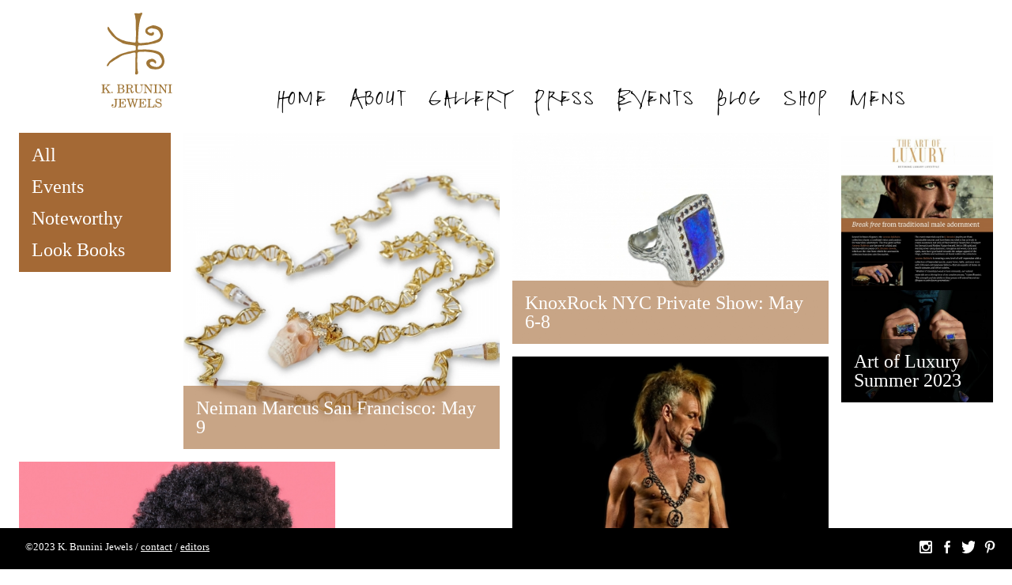

--- FILE ---
content_type: text/html; charset=UTF-8
request_url: https://kbrunini.com/tag/high-jewelry/
body_size: 72050
content:
<!DOCTYPE HTML>
<html lang="en-US">
<head>

	<title>K. Brunini Jewels › High jewelry</title>
        
    <meta charset="UTF-8">
    <meta name="viewport" content="width=device-width, initial-scale=1">
		    <link rel="shortcut icon" href="https://kbrunini.com/wp-content/themes/kbj/favicon.ico" />
    <link rel="alternate" type="application/rss+xml" href="https://kbrunini.com/blog/feed/">
    <link rel="stylesheet" href="https://kbrunini.com/wp-content/themes/kbj/style.css">
    <!--[if lt IE 9]><script src="https://kbrunini.com/wp-content/themes/kbj/js/ie.js"></script><![endif]-->
    <script src="https://fast.fonts.com/jsapi/2ddc76f9-4d04-4f79-9334-29a844c642ae.js"></script>
    <script src="//ajax.googleapis.com/ajax/libs/jquery/1.8.3/jquery.min.js" type="text/javascript"></script>
    <script src="https://masonry.desandro.com/masonry.pkgd.js"></script>
    
    <link rel='dns-prefetch' href='//s.w.org' />
		<script type="text/javascript">
			window._wpemojiSettings = {"baseUrl":"https:\/\/s.w.org\/images\/core\/emoji\/11\/72x72\/","ext":".png","svgUrl":"https:\/\/s.w.org\/images\/core\/emoji\/11\/svg\/","svgExt":".svg","source":{"concatemoji":"https:\/\/kbrunini.com\/wp-includes\/js\/wp-emoji-release.min.js?ver=4.9.23"}};
			!function(e,a,t){var n,r,o,i=a.createElement("canvas"),p=i.getContext&&i.getContext("2d");function s(e,t){var a=String.fromCharCode;p.clearRect(0,0,i.width,i.height),p.fillText(a.apply(this,e),0,0);e=i.toDataURL();return p.clearRect(0,0,i.width,i.height),p.fillText(a.apply(this,t),0,0),e===i.toDataURL()}function c(e){var t=a.createElement("script");t.src=e,t.defer=t.type="text/javascript",a.getElementsByTagName("head")[0].appendChild(t)}for(o=Array("flag","emoji"),t.supports={everything:!0,everythingExceptFlag:!0},r=0;r<o.length;r++)t.supports[o[r]]=function(e){if(!p||!p.fillText)return!1;switch(p.textBaseline="top",p.font="600 32px Arial",e){case"flag":return s([55356,56826,55356,56819],[55356,56826,8203,55356,56819])?!1:!s([55356,57332,56128,56423,56128,56418,56128,56421,56128,56430,56128,56423,56128,56447],[55356,57332,8203,56128,56423,8203,56128,56418,8203,56128,56421,8203,56128,56430,8203,56128,56423,8203,56128,56447]);case"emoji":return!s([55358,56760,9792,65039],[55358,56760,8203,9792,65039])}return!1}(o[r]),t.supports.everything=t.supports.everything&&t.supports[o[r]],"flag"!==o[r]&&(t.supports.everythingExceptFlag=t.supports.everythingExceptFlag&&t.supports[o[r]]);t.supports.everythingExceptFlag=t.supports.everythingExceptFlag&&!t.supports.flag,t.DOMReady=!1,t.readyCallback=function(){t.DOMReady=!0},t.supports.everything||(n=function(){t.readyCallback()},a.addEventListener?(a.addEventListener("DOMContentLoaded",n,!1),e.addEventListener("load",n,!1)):(e.attachEvent("onload",n),a.attachEvent("onreadystatechange",function(){"complete"===a.readyState&&t.readyCallback()})),(n=t.source||{}).concatemoji?c(n.concatemoji):n.wpemoji&&n.twemoji&&(c(n.twemoji),c(n.wpemoji)))}(window,document,window._wpemojiSettings);
		</script>
		<style type="text/css">
img.wp-smiley,
img.emoji {
	display: inline !important;
	border: none !important;
	box-shadow: none !important;
	height: 1em !important;
	width: 1em !important;
	margin: 0 .07em !important;
	vertical-align: -0.1em !important;
	background: none !important;
	padding: 0 !important;
}
</style>
<script type='text/javascript' src='https://kbrunini.com/wp-content/plugins/swfobj/swfobject.js?ver=2.2'></script>
<link rel='https://api.w.org/' href='https://kbrunini.com/wp-json/' />
    <script>
    	$(function(){
			$('a[href^="http:"]:not([href*="' + window.location.host + '"])').each(function(){               
				$(this).attr('target', '_blank');
			});
		});
    </script>
    
	<!-- Google tag (UA) -->
	<script type="text/javascript">
		var _gaq = _gaq || [];
		_gaq.push(['_setAccount', 'UA-1039565-3']);
		_gaq.push(['_trackPageview']);
		(function() {
		var ga = document.createElement('script'); ga.type = 'text/javascript'; ga.async = true;
		ga.src = ('https:' == document.location.protocol ? 'https://ssl' : 'http://www') + '.google-analytics.com/ga.js';
		var s = document.getElementsByTagName('script')[0]; s.parentNode.insertBefore(ga, s);
		})();
    </script>

	<!-- Google tag (gtag.js) -->
	<script async src="https://www.googletagmanager.com/gtag/js?id=G-8DXPZR8DQC"></script>
	<script>
	window.dataLayer = window.dataLayer || [];
	function gtag(){dataLayer.push(arguments);}
	gtag('js', new Date());

	gtag('config', 'G-8DXPZR8DQC');
	</script>

</head>
<body class="archive tag tag-high-jewelry tag-851">
	<header class="header">
		<div class="center">
			<span class="header-menuControl" id="nav-control"></span>
			<a href="https://kbrunini.com" class="logo"><img src="https://kbrunini.com/wp-content/themes/kbj/img/logo.svg" alt="K. Brunini Jewels" height="120" width="90"/></a>
			<ul id="menu-header" class="menu"><li id="menu-item-4437" class="menu-item menu-item-type-post_type menu-item-object-page menu-item-home menu-item-4437"><a href="https://kbrunini.com/">Home</a></li>
<li id="menu-item-29" class="button-about menu-item menu-item-type-post_type menu-item-object-page menu-item-29"><a href="https://kbrunini.com/about/">About</a></li>
<li id="menu-item-60" class="button-gallery menu-item menu-item-type-custom menu-item-object-custom menu-item-60"><a href="https://www.kbrunini.com/collections/">Gallery</a></li>
<li id="menu-item-1510" class="button-print menu-item menu-item-type-custom menu-item-object-custom menu-item-1510"><a href="https://www.kbrunini.com/print">Press</a></li>
<li id="menu-item-62" class="button-events menu-item menu-item-type-taxonomy menu-item-object-category menu-item-62"><a href="https://kbrunini.com/category/events/">Events</a></li>
<li id="menu-item-100" class="button-alchemy menu-item menu-item-type-post_type menu-item-object-page current_page_parent menu-item-100"><a href="https://kbrunini.com/blog/">Blog</a></li>
<li id="menu-item-3816" class="button-bridal menu-item menu-item-type-post_type menu-item-object-page menu-item-3816"><a href="https://kbrunini.com/shop/">Shop</a></li>
<li id="menu-item-5887" class="menu-item menu-item-type-custom menu-item-object-custom menu-item-5887"><a target="_blank" href="https://aezeus.com/">Mens</a></li>
</ul>		</div>
	</header>	    	<div class="wrapper">
                            <div class="sidebar">
                    <div class="menu-alchemy-container"><ul id="menu-alchemy" class="menu"><li id="menu-item-220" class="menu-item menu-item-type-post_type menu-item-object-page current_page_parent menu-item-220"><a rel="alchemy" href="https://kbrunini.com/blog/">All</a></li>
<li id="menu-item-210" class="menu-item menu-item-type-taxonomy menu-item-object-category menu-item-210"><a rel="events" href="https://kbrunini.com/category/events/">Events</a></li>
<li id="menu-item-213" class="menu-item menu-item-type-taxonomy menu-item-object-category menu-item-213"><a rel="noteworthy" href="https://kbrunini.com/category/noteworthy/">Noteworthy</a></li>
<li id="menu-item-2756" class="menu-item menu-item-type-taxonomy menu-item-object-category menu-item-2756"><a href="https://kbrunini.com/category/look-books/">Look Books</a></li>
</ul></div>                    	
			
                </div>
            			            
            	            	                	<div class="post-6030 post type-post status-publish format-standard has-post-thumbnail hentry category-events tag-high-jewelry tag-k-brunin-events tag-k-brunini-neiman-marcus tag-k-brunini-trunk-shows tag-mens-jewelry tag-mens-wedding-bands tag-neiman-marcus-trunk-show-in-san-francisco tag-organic-jewelery">
                                
					                    	<a href="https://kbrunini.com/neiman-marcus-san-francisco-may-9/">
							<img width="480" height="480" src="https://kbrunini.com/wp-content/uploads/unnamed-480x480.jpeg" class="attachment-large size-large wp-post-image" alt="" srcset="https://kbrunini.com/wp-content/uploads/unnamed-480x480.jpeg 480w, https://kbrunini.com/wp-content/uploads/unnamed-96x96.jpeg 96w, https://kbrunini.com/wp-content/uploads/unnamed-192x192.jpeg 192w, https://kbrunini.com/wp-content/uploads/unnamed-768x768.jpeg 768w, https://kbrunini.com/wp-content/uploads/unnamed.jpeg 1600w" sizes="(max-width: 480px) 100vw, 480px" />                        </a>
                                        <div class="overlay">
                        <a href="https://kbrunini.com/neiman-marcus-san-francisco-may-9/">
                            <h2>Neiman Marcus San Francisco:  May 9</h2>                        	                        </a>
                    </div>
                </div>
                        
            	            	                	<div class="post-6033 post type-post status-publish format-standard has-post-thumbnail hentry category-events tag-award-winning-couture-jewelry tag-high-jewelry tag-k-brunini-events-nyc tag-k-brunini-nyc tag-k-brunini-trunk-shows tag-knoxrock tag-new-york-city-trunk-shows">
                                
					                    	<a href="https://kbrunini.com/knoxrocknyc-private-show-may-6-8/">
							<img width="480" height="320" src="https://kbrunini.com/wp-content/uploads/KBrunini-Twig-Ring-MR11ODOPm-3-copy-480x320.jpg" class="attachment-large size-large wp-post-image" alt="" srcset="https://kbrunini.com/wp-content/uploads/KBrunini-Twig-Ring-MR11ODOPm-3-copy-480x320.jpg 480w, https://kbrunini.com/wp-content/uploads/KBrunini-Twig-Ring-MR11ODOPm-3-copy-96x64.jpg 96w, https://kbrunini.com/wp-content/uploads/KBrunini-Twig-Ring-MR11ODOPm-3-copy-192x128.jpg 192w, https://kbrunini.com/wp-content/uploads/KBrunini-Twig-Ring-MR11ODOPm-3-copy-768x512.jpg 768w, https://kbrunini.com/wp-content/uploads/KBrunini-Twig-Ring-MR11ODOPm-3-copy.jpg 1100w" sizes="(max-width: 480px) 100vw, 480px" />                        </a>
                                        <div class="overlay">
                        <a href="https://kbrunini.com/knoxrocknyc-private-show-may-6-8/">
                            <h2>KnoxRock NYC Private Show: May 6-8</h2>                        	                        </a>
                    </div>
                </div>
                        
            	            	                	<div class="post-6002 post type-post status-publish format-standard has-post-thumbnail hentry category-press tag-high-jewelry tag-luxury-jewelry tag-mens-jewelry tag-nature-inspired-jewelry tag-organic-couture-jewlery">
                                
					                    	<a href="https://kbrunini.com/art-of-luxury-summer-20023/">
							<img width="480" height="853" src="https://kbrunini.com/wp-content/uploads/Teal-and-Black-Summer-Issue-Tiktok-Magazine-Cover-2-480x853.jpg" class="attachment-large size-large wp-post-image" alt="" srcset="https://kbrunini.com/wp-content/uploads/Teal-and-Black-Summer-Issue-Tiktok-Magazine-Cover-2-480x853.jpg 480w, https://kbrunini.com/wp-content/uploads/Teal-and-Black-Summer-Issue-Tiktok-Magazine-Cover-2-96x171.jpg 96w, https://kbrunini.com/wp-content/uploads/Teal-and-Black-Summer-Issue-Tiktok-Magazine-Cover-2-192x341.jpg 192w, https://kbrunini.com/wp-content/uploads/Teal-and-Black-Summer-Issue-Tiktok-Magazine-Cover-2-768x1365.jpg 768w, https://kbrunini.com/wp-content/uploads/Teal-and-Black-Summer-Issue-Tiktok-Magazine-Cover-2.jpg 1080w" sizes="(max-width: 480px) 100vw, 480px" />                        </a>
                                        <div class="overlay">
                        <a href="https://kbrunini.com/art-of-luxury-summer-20023/">
                            <h2>Art of Luxury Summer 2023</h2>                        	                        </a>
                    </div>
                </div>
                        
            	            	                	<div class="post-5914 post type-post status-publish format-standard has-post-thumbnail hentry category-events tag-boro tag-couture-jewelry tag-fine-jewelry tag-hand-textured tag-high-jewelry tag-japanese-textiles tag-jewelry-designer tag-jewelry-inspired-by-nature tag-katey-brunini-jewelry-design tag-mens-jewelry tag-nature-inspired-collections tag-sarong tag-sustainable-jewelry tag-unisex-jewelry tag-wearable-art">
                                
					                    	<a href="https://kbrunini.com/bonner-david-gallery-scottsdale-march-30/">
							<img width="480" height="701" src="https://kbrunini.com/wp-content/uploads/1_0127_FINAL_V3-Large-480x701.jpeg" class="attachment-large size-large wp-post-image" alt="" srcset="https://kbrunini.com/wp-content/uploads/1_0127_FINAL_V3-Large-480x701.jpeg 480w, https://kbrunini.com/wp-content/uploads/1_0127_FINAL_V3-Large-96x140.jpeg 96w, https://kbrunini.com/wp-content/uploads/1_0127_FINAL_V3-Large-192x281.jpeg 192w, https://kbrunini.com/wp-content/uploads/1_0127_FINAL_V3-Large-768x1122.jpeg 768w, https://kbrunini.com/wp-content/uploads/1_0127_FINAL_V3-Large.jpeg 876w" sizes="(max-width: 480px) 100vw, 480px" />                        </a>
                                        <div class="overlay">
                        <a href="https://kbrunini.com/bonner-david-gallery-scottsdale-march-30/">
                            <h2>Bonner David Gallery, Scottsdale March 30</h2>                        	                        </a>
                    </div>
                </div>
                        
            	            	                	<div class="post-5730 post type-post status-publish format-standard has-post-thumbnail hentry category-events tag-altbride tag-alternative-engagement tag-alternative-wedding tag-alternative-wedding-ring tag-art-jewelry tag-collectors tag-couture-jewelry tag-equallove tag-fine-jewelry tag-fine-jewelry-designer-of-the-year tag-future-bride tag-handcrafted-in-california tag-high-jewel tag-high-jewelry tag-jewelry-collector tag-jewelry-designer tag-jewelry-inspired-by-nature tag-kbrunini tag-love-is-love tag-luxury tag-luxury-jewelry tag-master-jeweler tag-nature-inspired tag-nature-inspired-jewelry tag-nature-inspired-jewels tag-precious-jewels tag-rare-gems tag-rare-jewelry tag-same-sex-marriage tag-same-sex-wedding tag-wedding tag-wedding-ring">
                                
					                    	<a href="https://kbrunini.com/meridian-jewelers-aspen-co-july27-29-2022/">
							<img width="480" height="720" src="https://kbrunini.com/wp-content/uploads/IMG_1257-1-1-1-480x720.jpg" class="attachment-large size-large wp-post-image" alt="" srcset="https://kbrunini.com/wp-content/uploads/IMG_1257-1-1-1-480x720.jpg 480w, https://kbrunini.com/wp-content/uploads/IMG_1257-1-1-1-96x144.jpg 96w, https://kbrunini.com/wp-content/uploads/IMG_1257-1-1-1-192x288.jpg 192w, https://kbrunini.com/wp-content/uploads/IMG_1257-1-1-1-768x1152.jpg 768w" sizes="(max-width: 480px) 100vw, 480px" />                        </a>
                                        <div class="overlay">
                        <a href="https://kbrunini.com/meridian-jewelers-aspen-co-july27-29-2022/">
                            <h2>Meridian Jewelers Aspen, CO July27-29, 2022</h2>                        	                        </a>
                    </div>
                </div>
                        
            	            	                	<div class="post-5662 post type-post status-publish format-standard has-post-thumbnail hentry category-events tag-altbride tag-alternative-engagement tag-alternative-wedding tag-alternative-wedding-ring tag-art-jewelry tag-collectors tag-couture-jewelry tag-equallove tag-fine-jewelry tag-fine-jewelry-designer-of-the-year tag-future-bride tag-handcrafted-in-california tag-high-jewel tag-high-jewelry tag-jewelry-collector tag-jewelry-designer tag-jewelry-inspired-by-nature tag-kbrunini tag-love-is-love tag-luxury tag-luxury-jewelry tag-master-jeweler tag-nature-inspired tag-nature-inspired-jewelry tag-nature-inspired-jewels tag-precious-jewels tag-rare-gems tag-rare-jewelry tag-same-sex-marriage tag-same-sex-wedding tag-wedding tag-wedding-ring">
                                
					                    	<a href="https://kbrunini.com/neiman-marcus-scottsdale-march-17-20-2022/">
							<img width="480" height="480" src="https://kbrunini.com/wp-content/uploads/KBrunini_Skipping-Stones_Necklace_SSN12SAPDS_1_web-480x480.jpg" class="attachment-large size-large wp-post-image" alt="" srcset="https://kbrunini.com/wp-content/uploads/KBrunini_Skipping-Stones_Necklace_SSN12SAPDS_1_web-480x480.jpg 480w, https://kbrunini.com/wp-content/uploads/KBrunini_Skipping-Stones_Necklace_SSN12SAPDS_1_web-96x96.jpg 96w, https://kbrunini.com/wp-content/uploads/KBrunini_Skipping-Stones_Necklace_SSN12SAPDS_1_web-192x192.jpg 192w, https://kbrunini.com/wp-content/uploads/KBrunini_Skipping-Stones_Necklace_SSN12SAPDS_1_web-768x768.jpg 768w, https://kbrunini.com/wp-content/uploads/KBrunini_Skipping-Stones_Necklace_SSN12SAPDS_1_web.jpg 1000w" sizes="(max-width: 480px) 100vw, 480px" />                        </a>
                                        <div class="overlay">
                        <a href="https://kbrunini.com/neiman-marcus-scottsdale-march-17-20-2022/">
                            <h2>Neiman Marcus Scottsdale, March 17-20, 2022</h2>                        	                        </a>
                    </div>
                </div>
                        
            	            	                	<div class="post-5666 post type-post status-publish format-standard has-post-thumbnail hentry category-events tag-afro tag-altbride tag-alternative-engagement tag-alternative-wedding tag-alternative-wedding-ring tag-art-jewelry tag-collectors tag-couture-jewelry tag-equallove tag-fine-jewelry tag-fine-jewelry-designer-of-the-year tag-future-bride tag-handcrafted-in-california tag-hearts tag-high-jewel tag-high-jewelry tag-jewelry-collector tag-jewelry-designer tag-jewelry-inspired-by-nature tag-kbrunini tag-love tag-love-is-love tag-luxury tag-luxury-jewelry tag-master-jeweler tag-nature-inspired tag-nature-inspired-jewelry tag-nature-inspired-jewels tag-pink tag-precious-jewels tag-rare-gems tag-rare-jewelry tag-same-sex-marriage tag-same-sex-wedding tag-wedding tag-wedding-ring">
                                
					                    	<a href="https://kbrunini.com/neiman-marcus-dallas-april-7-2022/">
							<img width="480" height="274" src="https://kbrunini.com/wp-content/uploads/final.-V6.cropped-2-480x274.jpg" class="attachment-large size-large wp-post-image" alt="" srcset="https://kbrunini.com/wp-content/uploads/final.-V6.cropped-2-480x274.jpg 480w, https://kbrunini.com/wp-content/uploads/final.-V6.cropped-2-96x55.jpg 96w, https://kbrunini.com/wp-content/uploads/final.-V6.cropped-2-192x110.jpg 192w, https://kbrunini.com/wp-content/uploads/final.-V6.cropped-2-768x438.jpg 768w" sizes="(max-width: 480px) 100vw, 480px" />                        </a>
                                        <div class="overlay">
                        <a href="https://kbrunini.com/neiman-marcus-dallas-april-7-2022/">
                            <h2>Neiman Marcus Dallas, April 7, 2022</h2>                        	                        </a>
                    </div>
                </div>
                        
            	            	                	<div class="post-5663 post type-post status-publish format-standard has-post-thumbnail hentry category-events tag-altbride tag-alternative-engagement tag-alternative-wedding tag-alternative-wedding-ring tag-art-jewelry tag-collectors tag-couture-jewelry tag-equallove tag-fine-jewelry tag-fine-jewelry-designer-of-the-year tag-future-bride tag-handcrafted-in-california tag-high-jewel tag-high-jewelry tag-jewelry-collector tag-jewelry-designer tag-jewelry-inspired-by-nature tag-kbrunini tag-love-is-love tag-luxury tag-luxury-jewelry tag-master-jeweler tag-nature-inspired tag-nature-inspired-jewelry tag-nature-inspired-jewels tag-precious-jewels tag-rare-gems tag-rare-jewelry tag-same-sex-marriage tag-same-sex-wedding tag-wedding tag-wedding-ring">
                                
					                    	<a href="https://kbrunini.com/stanley-korshak-april-8-9-2022/">
							<img width="480" height="720" src="https://kbrunini.com/wp-content/uploads/Brutalism-Phoenix-rising-e1646777709978-480x720.jpg" class="attachment-large size-large wp-post-image" alt="" srcset="https://kbrunini.com/wp-content/uploads/Brutalism-Phoenix-rising-e1646777709978-480x720.jpg 480w, https://kbrunini.com/wp-content/uploads/Brutalism-Phoenix-rising-e1646777709978-96x144.jpg 96w, https://kbrunini.com/wp-content/uploads/Brutalism-Phoenix-rising-e1646777709978-192x288.jpg 192w, https://kbrunini.com/wp-content/uploads/Brutalism-Phoenix-rising-e1646777709978-768x1152.jpg 768w, https://kbrunini.com/wp-content/uploads/Brutalism-Phoenix-rising-e1646777709978.jpg 827w" sizes="(max-width: 480px) 100vw, 480px" />                        </a>
                                        <div class="overlay">
                        <a href="https://kbrunini.com/stanley-korshak-april-8-9-2022/">
                            <h2>Stanley Korshak, April 8-9, 2022</h2>                        	                        </a>
                    </div>
                </div>
                        
            	            	                	<div class="post-5660 post type-post status-publish format-standard has-post-thumbnail hentry category-events tag-altbride tag-alternative-engagement tag-alternative-wedding tag-alternative-wedding-ring tag-art-jewelry tag-collectors tag-couture-jewelry tag-equallove tag-fine-jewelry tag-fine-jewelry-designer-of-the-year tag-future-bride tag-handcrafted-in-california tag-high-jewel tag-high-jewelry tag-jewelry-collector tag-jewelry-designer tag-jewelry-inspired-by-nature tag-k-brunini-neiman-marcus-scottsdale tag-kbrunini tag-love-is-love tag-luxury tag-luxury-jewelry tag-master-jeweler tag-nature-inspired tag-nature-inspired-jewelry tag-nature-inspired-jewels tag-neiman-marcus tag-neiman-marcus-scottsdale tag-precious-jewels tag-rare-gems tag-rare-jewelry tag-same-sex-marriage tag-same-sex-wedding tag-wedding tag-wedding-ring">
                                
					                    	<a href="https://kbrunini.com/neiman-marcus-scottsdale-dec-10-11-2021/">
							<img width="480" height="712" src="https://kbrunini.com/wp-content/uploads/NMScotts-Dec-10-112021-480x712.jpg" class="attachment-large size-large wp-post-image" alt="" srcset="https://kbrunini.com/wp-content/uploads/NMScotts-Dec-10-112021-480x712.jpg 480w, https://kbrunini.com/wp-content/uploads/NMScotts-Dec-10-112021-96x142.jpg 96w, https://kbrunini.com/wp-content/uploads/NMScotts-Dec-10-112021-192x285.jpg 192w, https://kbrunini.com/wp-content/uploads/NMScotts-Dec-10-112021-768x1139.jpg 768w" sizes="(max-width: 480px) 100vw, 480px" />                        </a>
                                        <div class="overlay">
                        <a href="https://kbrunini.com/neiman-marcus-scottsdale-dec-10-11-2021/">
                            <h2>Neiman Marcus Scottsdale, December 10-11, 2021</h2>                        	                        </a>
                    </div>
                </div>
                        
            	            	                	<div class="post-5654 post type-post status-publish format-standard has-post-thumbnail hentry category-events tag-altbride tag-alternative-engagement tag-alternative-wedding tag-alternative-wedding-ring tag-art-jewelry tag-collectors tag-couture-jewelry tag-equallove tag-fine-jewelry tag-fine-jewelry-designer-of-the-year tag-future-bride tag-handcrafted-in-california tag-high-jewel tag-high-jewelry tag-jewelry-collector tag-jewelry-designer tag-jewelry-inspired-by-nature tag-kbrunini tag-love-is-love tag-luxury tag-luxury-jewelry tag-master-jeweler tag-nature-inspired tag-nature-inspired-jewelry tag-nature-inspired-jewels tag-precious-jewels tag-rare-gems tag-rare-jewelry tag-same-sex-marriage tag-same-sex-wedding tag-wedding tag-wedding-ring">
                                
					                    	<a href="https://kbrunini.com/agta-gemfair-tucson-2022/">
							<img width="480" height="266" src="https://kbrunini.com/wp-content/uploads/Tucson-2021-480x266.png" class="attachment-large size-large wp-post-image" alt="" srcset="https://kbrunini.com/wp-content/uploads/Tucson-2021-480x266.png 480w, https://kbrunini.com/wp-content/uploads/Tucson-2021-96x53.png 96w, https://kbrunini.com/wp-content/uploads/Tucson-2021-192x106.png 192w, https://kbrunini.com/wp-content/uploads/Tucson-2021-768x425.png 768w, https://kbrunini.com/wp-content/uploads/Tucson-2021.png 1205w" sizes="(max-width: 480px) 100vw, 480px" />                        </a>
                                        <div class="overlay">
                        <a href="https://kbrunini.com/agta-gemfair-tucson-2022/">
                            <h2>AGTA Gemfair Tucson, February 1-6, 2022</h2>                        	                        </a>
                    </div>
                </div>
                        
            	            	                	<div class="post-5640 post type-post status-publish format-standard has-post-thumbnail hentry category-events tag-altbride tag-alternative-engagement tag-alternative-wedding tag-alternative-wedding-ring tag-art-jewelry tag-collectors tag-couture-jewelry tag-equallove tag-fine-jewelry tag-fine-jewelry-designer-of-the-year tag-future-bride tag-handcrafted-in-california tag-high-jewel tag-high-jewelry tag-jewelry-collector tag-jewelry-designer tag-jewelry-inspired-by-nature tag-kbrunini tag-love-is-love tag-luxury tag-luxury-jewelry tag-master-jeweler tag-nature-inspired tag-nature-inspired-jewelry tag-nature-inspired-jewels tag-precious-jewels tag-rare-gems tag-rare-jewelry tag-same-sex-marriage tag-same-sex-wedding tag-wedding tag-wedding-ring">
                                
					                    	<a href="https://kbrunini.com/american-jewelry-design-council-x-gem-and-mineral-museum-arizona/">
							<img width="480" height="439" src="https://kbrunini.com/wp-content/uploads/Final_Final_Braclet_2b-Resized-480x439.jpg" class="attachment-large size-large wp-post-image" alt="" srcset="https://kbrunini.com/wp-content/uploads/Final_Final_Braclet_2b-Resized-480x439.jpg 480w, https://kbrunini.com/wp-content/uploads/Final_Final_Braclet_2b-Resized-96x88.jpg 96w, https://kbrunini.com/wp-content/uploads/Final_Final_Braclet_2b-Resized-192x175.jpg 192w, https://kbrunini.com/wp-content/uploads/Final_Final_Braclet_2b-Resized.jpg 720w" sizes="(max-width: 480px) 100vw, 480px" />                        </a>
                                        <div class="overlay">
                        <a href="https://kbrunini.com/american-jewelry-design-council-x-gem-and-mineral-museum-arizona/">
                            <h2>American Jewelry Design Council x Gem and Mineral Museum, Arizona</h2>                        	                        </a>
                    </div>
                </div>
                        
            	            	                	<div class="post-5623 post type-post status-publish format-standard has-post-thumbnail hentry category-events tag-altbride tag-alternative-engagement tag-alternative-wedding tag-alternative-wedding-ring tag-art-jewelry tag-collectors tag-equallove tag-fine-jewelry tag-future-bride tag-high-jewel tag-high-jewelry tag-jewelry-collector tag-jewelry-designer tag-kbrunini tag-love-is-love tag-luxury tag-luxury-jewelry tag-master-jeweler tag-nature-inspired tag-nature-inspired-jewelry tag-nature-inspired-jewels tag-precious-jewels tag-rare-gems tag-rare-jewelry tag-same-sex-marriage tag-same-sex-wedding tag-wedding tag-wedding-ring">
                                
					                    	<a href="https://kbrunini.com/fashion-for-change-2021/">
							<img width="480" height="439" src="https://kbrunini.com/wp-content/uploads/FFR-events-v1-480x439.jpg" class="attachment-large size-large wp-post-image" alt="" srcset="https://kbrunini.com/wp-content/uploads/FFR-events-v1-480x439.jpg 480w, https://kbrunini.com/wp-content/uploads/FFR-events-v1-96x88.jpg 96w, https://kbrunini.com/wp-content/uploads/FFR-events-v1-192x175.jpg 192w, https://kbrunini.com/wp-content/uploads/FFR-events-v1.jpg 720w" sizes="(max-width: 480px) 100vw, 480px" />                        </a>
                                        <div class="overlay">
                        <a href="https://kbrunini.com/fashion-for-change-2021/">
                            <h2>Fashion for Change 2021</h2>                        	                        </a>
                    </div>
                </div>
                        
            	            	                	<div class="post-5585 post type-post status-publish format-standard has-post-thumbnail hentry category-events category-noteworthy tag-altbride tag-alternative-engagement tag-alternative-wedding tag-alternative-wedding-ring tag-art-jewelry tag-collectors tag-equallove tag-fine-jewelry tag-future-bride tag-high-jewel tag-high-jewelry tag-jewelry-collector tag-jewelry-designer tag-kbrunini tag-love-is-love tag-luxury tag-luxury-jewelry tag-master-jeweler tag-nature-inspired tag-nature-inspired-jewelry tag-nature-inspired-jewels tag-precious-jewels tag-rare-gems tag-rare-jewelry tag-same-sex-marriage tag-same-sex-wedding tag-wedding tag-wedding-ring">
                                
					                    	<a href="https://kbrunini.com/make-a-seachange/">
							<img width="480" height="327" src="https://kbrunini.com/wp-content/uploads/turtle-480x327.jpg" class="attachment-large size-large wp-post-image" alt="" srcset="https://kbrunini.com/wp-content/uploads/turtle-480x327.jpg 480w, https://kbrunini.com/wp-content/uploads/turtle-96x65.jpg 96w, https://kbrunini.com/wp-content/uploads/turtle-192x131.jpg 192w, https://kbrunini.com/wp-content/uploads/turtle.jpg 720w" sizes="(max-width: 480px) 100vw, 480px" />                        </a>
                                        <div class="overlay">
                        <a href="https://kbrunini.com/make-a-seachange/">
                            <h2>Make a Seachange, August 22, 2020</h2>                        	                        </a>
                    </div>
                </div>
                        
            	            	                	<div class="post-5555 post type-post status-publish format-standard has-post-thumbnail hentry category-events tag-altbride tag-alternative-engagement tag-alternative-wedding tag-alternative-wedding-ring tag-art-jewelry tag-collectors tag-equallove tag-fine-jewelry tag-future-bride tag-high-jewel tag-high-jewelry tag-jewelry-collector tag-jewelry-designer tag-kbrunini tag-love-is-love tag-luxury tag-luxury-jewelry tag-master-jeweler tag-nature-inspired tag-nature-inspired-jewelry tag-nature-inspired-jewels tag-precious-jewels tag-rare-gems tag-rare-jewelry tag-same-sex-marriage tag-same-sex-wedding tag-wedding tag-wedding-ring">
                                
					                    	<a href="https://kbrunini.com/knoxrock-nyc-private-event-may-1st-5th-2020/">
							<img width="480" height="439" src="https://kbrunini.com/wp-content/uploads/20-meridian-480x439.jpg" class="attachment-large size-large wp-post-image" alt="" srcset="https://kbrunini.com/wp-content/uploads/20-meridian-480x439.jpg 480w, https://kbrunini.com/wp-content/uploads/20-meridian-96x88.jpg 96w, https://kbrunini.com/wp-content/uploads/20-meridian-192x175.jpg 192w, https://kbrunini.com/wp-content/uploads/20-meridian.jpg 720w" sizes="(max-width: 480px) 100vw, 480px" />                        </a>
                                        <div class="overlay">
                        <a href="https://kbrunini.com/knoxrock-nyc-private-event-may-1st-5th-2020/">
                            <h2>Knoxrock NYC private Event May 1st-3rd, 2022</h2>                        	                        </a>
                    </div>
                </div>
                        
            	            	                	<div class="post-5532 post type-post status-publish format-standard has-post-thumbnail hentry category-noteworthy tag-altbride tag-alternative-engagement tag-alternative-wedding tag-alternative-wedding-ring tag-art-jewelry tag-collectors tag-equallove tag-fine-jewelry tag-future-bride tag-high-jewel tag-high-jewelry tag-jewelry-collector tag-jewelry-designer tag-kbrunini tag-love-is-love tag-luxury tag-luxury-jewelry tag-master-jeweler tag-nature-inspired tag-nature-inspired-jewelry tag-nature-inspired-jewels tag-precious-jewels tag-rare-gems tag-rare-jewelry tag-same-sex-marriage tag-same-sex-wedding tag-wedding tag-wedding-ring">
                                
					                    	<a href="https://kbrunini.com/miley-cyrus-at-tom-ford/">
							<img width="480" height="550" src="https://kbrunini.com/wp-content/uploads/miley-noteworthy-480x550.jpg" class="attachment-large size-large wp-post-image" alt="" srcset="https://kbrunini.com/wp-content/uploads/miley-noteworthy-480x550.jpg 480w, https://kbrunini.com/wp-content/uploads/miley-noteworthy-96x110.jpg 96w, https://kbrunini.com/wp-content/uploads/miley-noteworthy-192x220.jpg 192w, https://kbrunini.com/wp-content/uploads/miley-noteworthy.jpg 615w" sizes="(max-width: 480px) 100vw, 480px" />                        </a>
                                        <div class="overlay">
                        <a href="https://kbrunini.com/miley-cyrus-at-tom-ford/">
                            <h2>Miley Cyrus at Tom Ford</h2>                        	                        </a>
                    </div>
                </div>
                        
            	            	                	<div class="post-5527 post type-post status-publish format-standard has-post-thumbnail hentry category-events tag-altbride tag-alternative-engagement tag-alternative-wedding tag-alternative-wedding-ring tag-art-jewelry tag-collectors tag-equallove tag-fine-jewelry tag-future-bride tag-high-jewel tag-high-jewelry tag-jewelry-collector tag-jewelry-designer tag-kbrunini tag-love-is-love tag-luxury tag-luxury-jewelry tag-master-jeweler tag-nature-inspired tag-nature-inspired-jewelry tag-nature-inspired-jewels tag-precious-jewels tag-rare-gems tag-rare-jewelry tag-same-sex-marriage tag-same-sex-wedding tag-wedding tag-wedding-ring">
                                
					                    	<a href="https://kbrunini.com/neiman-marcus-dallas-tx-mar-12th-2020/">
							<img width="480" height="439" src="https://kbrunini.com/wp-content/uploads/12-tx-480x439.jpg" class="attachment-large size-large wp-post-image" alt="" srcset="https://kbrunini.com/wp-content/uploads/12-tx-480x439.jpg 480w, https://kbrunini.com/wp-content/uploads/12-tx-96x88.jpg 96w, https://kbrunini.com/wp-content/uploads/12-tx-192x175.jpg 192w, https://kbrunini.com/wp-content/uploads/12-tx.jpg 720w" sizes="(max-width: 480px) 100vw, 480px" />                        </a>
                                        <div class="overlay">
                        <a href="https://kbrunini.com/neiman-marcus-dallas-tx-mar-12th-2020/">
                            <h2>Neiman Marcus Dallas, TX Mar 12th, 2020</h2>                        	                        </a>
                    </div>
                </div>
                        
            	            	                	<div class="post-5525 post type-post status-publish format-standard has-post-thumbnail hentry category-events tag-altbride tag-alternative-engagement tag-alternative-wedding tag-alternative-wedding-ring tag-art-jewelry tag-collectors tag-equallove tag-fine-jewelry tag-future-bride tag-high-jewel tag-high-jewelry tag-jewelry-collector tag-jewelry-designer tag-kbrunini tag-love-is-love tag-luxury tag-luxury-jewelry tag-master-jeweler tag-nature-inspired tag-nature-inspired-jewelry tag-nature-inspired-jewels tag-precious-jewels tag-rare-gems tag-rare-jewelry tag-same-sex-marriage tag-same-sex-wedding tag-wedding tag-wedding-ring">
                                
					                    	<a href="https://kbrunini.com/reinhold-jewelers-san-juan-pr/">
							<img width="480" height="439" src="https://kbrunini.com/wp-content/uploads/13-tx-1-480x439.jpg" class="attachment-large size-large wp-post-image" alt="" srcset="https://kbrunini.com/wp-content/uploads/13-tx-1-480x439.jpg 480w, https://kbrunini.com/wp-content/uploads/13-tx-1-96x88.jpg 96w, https://kbrunini.com/wp-content/uploads/13-tx-1-192x175.jpg 192w, https://kbrunini.com/wp-content/uploads/13-tx-1.jpg 720w" sizes="(max-width: 480px) 100vw, 480px" />                        </a>
                                        <div class="overlay">
                        <a href="https://kbrunini.com/reinhold-jewelers-san-juan-pr/">
                            <h2>Reinhold Jewelers San Juan, PR March 9-11</h2>                        	                        </a>
                    </div>
                </div>
                        
            	            	                	<div class="post-5519 post type-post status-publish format-standard has-post-thumbnail hentry category-events tag-altbride tag-alternative-engagement tag-alternative-wedding tag-alternative-wedding-ring tag-art-jewelry tag-collectors tag-equallove tag-fine-jewelry tag-future-bride tag-high-jewel tag-high-jewelry tag-jewelry-collector tag-jewelry-designer tag-kbrunini tag-love-is-love tag-luxury tag-luxury-jewelry tag-master-jeweler tag-nature-inspired tag-nature-inspired-jewelry tag-nature-inspired-jewels tag-precious-jewels tag-rare-gems tag-rare-jewelry tag-same-sex-marriage tag-same-sex-wedding tag-wedding tag-wedding-ring">
                                
					                    	<a href="https://kbrunini.com/neiman-marcus-scottsdale-mar-5th-8th-2020/">
							<img width="480" height="439" src="https://kbrunini.com/wp-content/uploads/09-sc-480x439.jpg" class="attachment-large size-large wp-post-image" alt="" srcset="https://kbrunini.com/wp-content/uploads/09-sc-480x439.jpg 480w, https://kbrunini.com/wp-content/uploads/09-sc-96x88.jpg 96w, https://kbrunini.com/wp-content/uploads/09-sc-192x175.jpg 192w, https://kbrunini.com/wp-content/uploads/09-sc.jpg 720w" sizes="(max-width: 480px) 100vw, 480px" />                        </a>
                                        <div class="overlay">
                        <a href="https://kbrunini.com/neiman-marcus-scottsdale-mar-5th-8th-2020/">
                            <h2>Neiman Marcus Scottsdale Mar 5th-8th, 2020</h2>                        	                        </a>
                    </div>
                </div>
                        
            	            	                	<div class="post-5517 post type-post status-publish format-standard has-post-thumbnail hentry category-events tag-altbride tag-alternative-engagement tag-alternative-wedding tag-alternative-wedding-ring tag-art-jewelry tag-collectors tag-equallove tag-fine-jewelry tag-future-bride tag-high-jewel tag-high-jewelry tag-jewelry-collector tag-jewelry-designer tag-kbrunini tag-love-is-love tag-luxury tag-luxury-jewelry tag-master-jeweler tag-nature-inspired tag-nature-inspired-jewelry tag-nature-inspired-jewels tag-precious-jewels tag-rare-gems tag-rare-jewelry tag-same-sex-marriage tag-same-sex-wedding tag-wedding tag-wedding-ring">
                                
					                    	<a href="https://kbrunini.com/neiman-marcus-san-francisco-mar-4th-5th-2020/">
							<img width="480" height="439" src="https://kbrunini.com/wp-content/uploads/08-sf-480x439.jpg" class="attachment-large size-large wp-post-image" alt="" srcset="https://kbrunini.com/wp-content/uploads/08-sf-480x439.jpg 480w, https://kbrunini.com/wp-content/uploads/08-sf-96x88.jpg 96w, https://kbrunini.com/wp-content/uploads/08-sf-192x175.jpg 192w, https://kbrunini.com/wp-content/uploads/08-sf.jpg 720w" sizes="(max-width: 480px) 100vw, 480px" />                        </a>
                                        <div class="overlay">
                        <a href="https://kbrunini.com/neiman-marcus-san-francisco-mar-4th-5th-2020/">
                            <h2>Neiman Marcus San Francisco Mar 4th-5th, 2020</h2>                        	                        </a>
                    </div>
                </div>
                        
            	            	                	<div class="post-5515 post type-post status-publish format-standard has-post-thumbnail hentry category-events tag-altbride tag-alternative-engagement tag-alternative-wedding tag-alternative-wedding-ring tag-art-jewelry tag-collectors tag-equallove tag-fine-jewelry tag-future-bride tag-high-jewel tag-high-jewelry tag-jewelry-collector tag-jewelry-designer tag-kbrunini tag-love-is-love tag-luxury tag-luxury-jewelry tag-master-jeweler tag-nature-inspired tag-nature-inspired-jewelry tag-nature-inspired-jewels tag-precious-jewels tag-rare-gems tag-rare-jewelry tag-same-sex-marriage tag-same-sex-wedding tag-wedding tag-wedding-ring">
                                
					                    	<a href="https://kbrunini.com/neiman-marcus-los-angeles-feb-22nd-23rd-2020/">
							<img width="480" height="439" src="https://kbrunini.com/wp-content/uploads/07-LA-480x439.jpg" class="attachment-large size-large wp-post-image" alt="" srcset="https://kbrunini.com/wp-content/uploads/07-LA-480x439.jpg 480w, https://kbrunini.com/wp-content/uploads/07-LA-96x88.jpg 96w, https://kbrunini.com/wp-content/uploads/07-LA-192x175.jpg 192w, https://kbrunini.com/wp-content/uploads/07-LA.jpg 720w" sizes="(max-width: 480px) 100vw, 480px" />                        </a>
                                        <div class="overlay">
                        <a href="https://kbrunini.com/neiman-marcus-los-angeles-feb-22nd-23rd-2020/">
                            <h2>Neiman Marcus Los Angeles Feb 22nd-23rd, 2020</h2>                        	                        </a>
                    </div>
                </div>
                        
            	            	                	<div class="post-5513 post type-post status-publish format-standard has-post-thumbnail hentry category-events tag-altbride tag-alternative-engagement tag-alternative-wedding tag-alternative-wedding-ring tag-art-jewelry tag-collectors tag-equallove tag-fine-jewelry tag-future-bride tag-high-jewel tag-high-jewelry tag-jewelry-collector tag-jewelry-designer tag-kbrunini tag-love-is-love tag-luxury tag-luxury-jewelry tag-master-jeweler tag-nature-inspired tag-nature-inspired-jewelry tag-nature-inspired-jewels tag-precious-jewels tag-rare-gems tag-rare-jewelry tag-same-sex-marriage tag-same-sex-wedding tag-wedding tag-wedding-ring">
                                
					                    	<a href="https://kbrunini.com/neiman-marcus-st-louis-feb-17th-20th-2020/">
							<img width="480" height="439" src="https://kbrunini.com/wp-content/uploads/06-stlouis-1-480x439.jpg" class="attachment-large size-large wp-post-image" alt="" srcset="https://kbrunini.com/wp-content/uploads/06-stlouis-1-480x439.jpg 480w, https://kbrunini.com/wp-content/uploads/06-stlouis-1-96x88.jpg 96w, https://kbrunini.com/wp-content/uploads/06-stlouis-1-192x175.jpg 192w, https://kbrunini.com/wp-content/uploads/06-stlouis-1.jpg 720w" sizes="(max-width: 480px) 100vw, 480px" />                        </a>
                                        <div class="overlay">
                        <a href="https://kbrunini.com/neiman-marcus-st-louis-feb-17th-20th-2020/">
                            <h2>Neiman Marcus St. Louis Feb 17th-20th, 2020</h2>                        	                        </a>
                    </div>
                </div>
                        
            	            	                	<div class="post-5511 post type-post status-publish format-standard has-post-thumbnail hentry category-events tag-altbride tag-alternative-engagement tag-alternative-wedding tag-alternative-wedding-ring tag-art-jewelry tag-collectors tag-equallove tag-fine-jewelry tag-future-bride tag-high-jewel tag-high-jewelry tag-jewelry-collector tag-jewelry-designer tag-kbrunini tag-love-is-love tag-luxury tag-luxury-jewelry tag-master-jeweler tag-nature-inspired tag-nature-inspired-jewelry tag-nature-inspired-jewels tag-precious-jewels tag-rare-gems tag-rare-jewelry tag-same-sex-marriage tag-same-sex-wedding tag-wedding tag-wedding-ring">
                                
					                    	<a href="https://kbrunini.com/ajdc-tucson-feb-7th-2020/">
							<img width="480" height="439" src="https://kbrunini.com/wp-content/uploads/05-tuscon-480x439.jpg" class="attachment-large size-large wp-post-image" alt="" srcset="https://kbrunini.com/wp-content/uploads/05-tuscon-480x439.jpg 480w, https://kbrunini.com/wp-content/uploads/05-tuscon-96x88.jpg 96w, https://kbrunini.com/wp-content/uploads/05-tuscon-192x175.jpg 192w, https://kbrunini.com/wp-content/uploads/05-tuscon.jpg 720w" sizes="(max-width: 480px) 100vw, 480px" />                        </a>
                                        <div class="overlay">
                        <a href="https://kbrunini.com/ajdc-tucson-feb-7th-2020/">
                            <h2>AJDC Tucson  Feb 7th, 2020</h2>                        	                        </a>
                    </div>
                </div>
                        
            	            	                	<div class="post-5509 post type-post status-publish format-standard has-post-thumbnail hentry category-events tag-altbride tag-alternative-engagement tag-alternative-wedding tag-alternative-wedding-ring tag-art-jewelry tag-collectors tag-equallove tag-fine-jewelry tag-future-bride tag-high-jewel tag-high-jewelry tag-jewelry-collector tag-jewelry-designer tag-kbrunini tag-love-is-love tag-luxury tag-luxury-jewelry tag-master-jeweler tag-nature-inspired tag-nature-inspired-jewelry tag-nature-inspired-jewels tag-precious-jewels tag-rare-gems tag-rare-jewelry tag-same-sex-marriage tag-same-sex-wedding tag-wedding tag-wedding-ring">
                                
					                    	<a href="https://kbrunini.com/ja-party-tucson-feb-6th-2020/">
							<img width="480" height="439" src="https://kbrunini.com/wp-content/uploads/04-tuscon-480x439.jpg" class="attachment-large size-large wp-post-image" alt="" srcset="https://kbrunini.com/wp-content/uploads/04-tuscon-480x439.jpg 480w, https://kbrunini.com/wp-content/uploads/04-tuscon-96x88.jpg 96w, https://kbrunini.com/wp-content/uploads/04-tuscon-192x175.jpg 192w, https://kbrunini.com/wp-content/uploads/04-tuscon.jpg 720w" sizes="(max-width: 480px) 100vw, 480px" />                        </a>
                                        <div class="overlay">
                        <a href="https://kbrunini.com/ja-party-tucson-feb-6th-2020/">
                            <h2>JA Party Tucson  Feb 6th, 2020</h2>                        	                        </a>
                    </div>
                </div>
                        
            	            	                	<div class="post-5507 post type-post status-publish format-standard has-post-thumbnail hentry category-events tag-altbride tag-alternative-engagement tag-alternative-wedding tag-alternative-wedding-ring tag-art-jewelry tag-collectors tag-equallove tag-fine-jewelry tag-future-bride tag-high-jewel tag-high-jewelry tag-jewelry-collector tag-jewelry-designer tag-kbrunini tag-love-is-love tag-luxury tag-luxury-jewelry tag-master-jeweler tag-nature-inspired tag-nature-inspired-jewelry tag-nature-inspired-jewels tag-precious-jewels tag-rare-gems tag-rare-jewelry tag-same-sex-marriage tag-same-sex-wedding tag-wedding tag-wedding-ring">
                                
					                    	<a href="https://kbrunini.com/jck-tucson-feb-3rd-9th-2020/">
							<img width="480" height="439" src="https://kbrunini.com/wp-content/uploads/03-tuscon-480x439.jpg" class="attachment-large size-large wp-post-image" alt="" srcset="https://kbrunini.com/wp-content/uploads/03-tuscon-480x439.jpg 480w, https://kbrunini.com/wp-content/uploads/03-tuscon-96x88.jpg 96w, https://kbrunini.com/wp-content/uploads/03-tuscon-192x175.jpg 192w, https://kbrunini.com/wp-content/uploads/03-tuscon.jpg 720w" sizes="(max-width: 480px) 100vw, 480px" />                        </a>
                                        <div class="overlay">
                        <a href="https://kbrunini.com/jck-tucson-feb-3rd-9th-2020/">
                            <h2>JCK Tucson,  Feb 3rd-9th, 2020</h2>                        	                        </a>
                    </div>
                </div>
                        
            	            	                	<div class="post-5505 post type-post status-publish format-standard has-post-thumbnail hentry category-events tag-altbride tag-alternative-engagement tag-alternative-wedding tag-alternative-wedding-ring tag-art-jewelry tag-collectors tag-equallove tag-fine-jewelry tag-future-bride tag-high-jewel tag-high-jewelry tag-jewelry-collector tag-jewelry-designer tag-kbrunini tag-love-is-love tag-luxury tag-luxury-jewelry tag-master-jeweler tag-nature-inspired tag-nature-inspired-jewelry tag-nature-inspired-jewels tag-precious-jewels tag-rare-gems tag-rare-jewelry tag-same-sex-marriage tag-same-sex-wedding tag-wedding tag-wedding-ring">
                                
					                    	<a href="https://kbrunini.com/neiman-marcus-palm-beach-jan-14th-23rd-2020/">
							<img width="480" height="439" src="https://kbrunini.com/wp-content/uploads/02-pb-480x439.jpg" class="attachment-large size-large wp-post-image" alt="" srcset="https://kbrunini.com/wp-content/uploads/02-pb-480x439.jpg 480w, https://kbrunini.com/wp-content/uploads/02-pb-96x88.jpg 96w, https://kbrunini.com/wp-content/uploads/02-pb-192x175.jpg 192w, https://kbrunini.com/wp-content/uploads/02-pb.jpg 720w" sizes="(max-width: 480px) 100vw, 480px" />                        </a>
                                        <div class="overlay">
                        <a href="https://kbrunini.com/neiman-marcus-palm-beach-jan-14th-23rd-2020/">
                            <h2>Neiman Marcus Palm Beach Jan 14th-23rd, 2020</h2>                        	                        </a>
                    </div>
                </div>
                        
            	            	                	<div class="post-5503 post type-post status-publish format-standard has-post-thumbnail hentry category-events tag-altbride tag-alternative-engagement tag-alternative-wedding tag-alternative-wedding-ring tag-art-jewelry tag-collectors tag-equallove tag-fine-jewelry tag-future-bride tag-high-jewel tag-high-jewelry tag-jewelry-collector tag-jewelry-designer tag-kbrunini tag-love-is-love tag-luxury tag-luxury-jewelry tag-master-jeweler tag-nature-inspired tag-nature-inspired-jewelry tag-nature-inspired-jewels tag-precious-jewels tag-rare-gems tag-rare-jewelry tag-same-sex-marriage tag-same-sex-wedding tag-wedding tag-wedding-ring">
                                
					                    	<a href="https://kbrunini.com/cabo-san-lucas-mx-jan-2nd-13th-2020/">
							<img width="480" height="439" src="https://kbrunini.com/wp-content/uploads/01-cabo-480x439.jpg" class="attachment-large size-large wp-post-image" alt="" srcset="https://kbrunini.com/wp-content/uploads/01-cabo-480x439.jpg 480w, https://kbrunini.com/wp-content/uploads/01-cabo-96x88.jpg 96w, https://kbrunini.com/wp-content/uploads/01-cabo-192x175.jpg 192w, https://kbrunini.com/wp-content/uploads/01-cabo.jpg 720w" sizes="(max-width: 480px) 100vw, 480px" />                        </a>
                                        <div class="overlay">
                        <a href="https://kbrunini.com/cabo-san-lucas-mx-jan-2nd-13th-2020/">
                            <h2>Cabo San Lucas, MX  Jan 2nd-13th, 2020</h2>                        	                        </a>
                    </div>
                </div>
                        
            	            	                	<div class="post-5433 post type-post status-publish format-standard has-post-thumbnail hentry category-noteworthy tag-altbride tag-alternative-engagement tag-alternative-wedding tag-alternative-wedding-ring tag-art-jewelry tag-collectors tag-equallove tag-fine-jewelry tag-future-bride tag-high-jewel tag-high-jewelry tag-jewelry-collector tag-jewelry-designer tag-kbrunini tag-love-is-love tag-luxury tag-luxury-jewelry tag-master-jeweler tag-nature-inspired tag-nature-inspired-jewelry tag-nature-inspired-jewels tag-precious-jewels tag-rare-gems tag-rare-jewelry tag-same-sex-marriage tag-same-sex-wedding tag-wedding tag-wedding-ring">
                                
					                    	<a href="https://kbrunini.com/the-protagonist-curated-by-vogue/">
							<img width="480" height="550" src="https://kbrunini.com/wp-content/uploads/protagonist-long-2-480x550.jpg" class="attachment-large size-large wp-post-image" alt="" srcset="https://kbrunini.com/wp-content/uploads/protagonist-long-2-480x550.jpg 480w, https://kbrunini.com/wp-content/uploads/protagonist-long-2-96x110.jpg 96w, https://kbrunini.com/wp-content/uploads/protagonist-long-2-192x220.jpg 192w, https://kbrunini.com/wp-content/uploads/protagonist-long-2.jpg 615w" sizes="(max-width: 480px) 100vw, 480px" />                        </a>
                                        <div class="overlay">
                        <a href="https://kbrunini.com/the-protagonist-curated-by-vogue/">
                            <h2>The Protagonist Vogue</h2>                        	                        </a>
                    </div>
                </div>
                        
            	            	                	<div class="post-5430 post type-post status-publish format-standard has-post-thumbnail hentry category-events tag-altbride tag-alternative-engagement tag-alternative-wedding tag-alternative-wedding-ring tag-art-jewelry tag-collectors tag-equallove tag-fine-jewelry tag-future-bride tag-high-jewel tag-high-jewelry tag-jewelry-collector tag-jewelry-designer tag-kbrunini tag-love-is-love tag-luxury tag-luxury-jewelry tag-master-jeweler tag-nature-inspired tag-nature-inspired-jewelry tag-nature-inspired-jewels tag-precious-jewels tag-rare-gems tag-rare-jewelry tag-same-sex-marriage tag-same-sex-wedding tag-wedding tag-wedding-ring">
                                
					                    	<a href="https://kbrunini.com/reinhold-jewelers-san-juan-puerto-rico-november-11-2019/">
							<img width="480" height="439" src="https://kbrunini.com/wp-content/uploads/8-Reinhold--480x439.jpg" class="attachment-large size-large wp-post-image" alt="" srcset="https://kbrunini.com/wp-content/uploads/8-Reinhold--480x439.jpg 480w, https://kbrunini.com/wp-content/uploads/8-Reinhold--96x88.jpg 96w, https://kbrunini.com/wp-content/uploads/8-Reinhold--192x175.jpg 192w, https://kbrunini.com/wp-content/uploads/8-Reinhold-.jpg 720w" sizes="(max-width: 480px) 100vw, 480px" />                        </a>
                                        <div class="overlay">
                        <a href="https://kbrunini.com/reinhold-jewelers-san-juan-puerto-rico-november-11-2019/">
                            <h2>Reinhold Jewelers, San Juan, Puerto Rico,  November 11, 2019</h2>                        	                        </a>
                    </div>
                </div>
                        
            	            	                	<div class="post-5417 post type-post status-publish format-standard has-post-thumbnail hentry category-events tag-altbride tag-alternative-engagement tag-alternative-wedding tag-alternative-wedding-ring tag-art-jewelry tag-collectors tag-equallove tag-fine-jewelry tag-future-bride tag-high-jewel tag-high-jewelry tag-jewelry-collector tag-jewelry-designer tag-kbrunini tag-love-is-love tag-luxury tag-luxury-jewelry tag-master-jeweler tag-nature-inspired tag-nature-inspired-jewelry tag-nature-inspired-jewels tag-precious-jewels tag-rare-gems tag-rare-jewelry tag-same-sex-marriage tag-same-sex-wedding tag-wedding tag-wedding-ring">
                                
					                    	<a href="https://kbrunini.com/neiman-marcus-scottsdale-december-6-8-2019/">
							<img width="480" height="439" src="https://kbrunini.com/wp-content/uploads/7-scottsdale-480x439.jpg" class="attachment-large size-large wp-post-image" alt="" srcset="https://kbrunini.com/wp-content/uploads/7-scottsdale-480x439.jpg 480w, https://kbrunini.com/wp-content/uploads/7-scottsdale-96x88.jpg 96w, https://kbrunini.com/wp-content/uploads/7-scottsdale-192x175.jpg 192w, https://kbrunini.com/wp-content/uploads/7-scottsdale.jpg 720w" sizes="(max-width: 480px) 100vw, 480px" />                        </a>
                                        <div class="overlay">
                        <a href="https://kbrunini.com/neiman-marcus-scottsdale-december-6-8-2019/">
                            <h2>Neiman Marcus Scottsdale &#8211; December 6-8, 2019</h2>                        	                        </a>
                    </div>
                </div>
                        
            	            	                	<div class="post-5415 post type-post status-publish format-standard has-post-thumbnail hentry category-events tag-altbride tag-alternative-engagement tag-alternative-wedding tag-alternative-wedding-ring tag-art-jewelry tag-collectors tag-equallove tag-fine-jewelry tag-future-bride tag-high-jewel tag-high-jewelry tag-jewelry-collector tag-jewelry-designer tag-kbrunini tag-love-is-love tag-luxury tag-luxury-jewelry tag-master-jeweler tag-nature-inspired tag-nature-inspired-jewelry tag-nature-inspired-jewels tag-precious-jewels tag-rare-gems tag-rare-jewelry tag-same-sex-marriage tag-same-sex-wedding tag-wedding tag-wedding-ring">
                                
					                    	<a href="https://kbrunini.com/knoxrocks-nyc-private-event-december-6-8-2019/">
							<img width="480" height="439" src="https://kbrunini.com/wp-content/uploads/6-knoxrocks-480x439.jpg" class="attachment-large size-large wp-post-image" alt="" srcset="https://kbrunini.com/wp-content/uploads/6-knoxrocks-480x439.jpg 480w, https://kbrunini.com/wp-content/uploads/6-knoxrocks-96x88.jpg 96w, https://kbrunini.com/wp-content/uploads/6-knoxrocks-192x175.jpg 192w, https://kbrunini.com/wp-content/uploads/6-knoxrocks.jpg 720w" sizes="(max-width: 480px) 100vw, 480px" />                        </a>
                                        <div class="overlay">
                        <a href="https://kbrunini.com/knoxrocks-nyc-private-event-december-6-8-2019/">
                            <h2>KnoxRocks, NYC private event &#8211; December 6-8, 2019</h2>                        	                        </a>
                    </div>
                </div>
                        
            	            	                	<div class="post-5413 post type-post status-publish format-standard has-post-thumbnail hentry category-events tag-altbride tag-alternative-engagement tag-alternative-wedding tag-alternative-wedding-ring tag-art-jewelry tag-collectors tag-equallove tag-fine-jewelry tag-future-bride tag-high-jewel tag-high-jewelry tag-jewelry-collector tag-jewelry-designer tag-kbrunini tag-love-is-love tag-luxury tag-luxury-jewelry tag-master-jeweler tag-nature-inspired tag-nature-inspired-jewelry tag-nature-inspired-jewels tag-precious-jewels tag-rare-gems tag-rare-jewelry tag-same-sex-marriage tag-same-sex-wedding tag-wedding tag-wedding-ring">
                                
					                    	<a href="https://kbrunini.com/the-armory-nyc-salon-art-design-vogue-italia-november-14-18-2019/">
							<img width="480" height="439" src="https://kbrunini.com/wp-content/uploads/5-vogue-1-480x439.jpg" class="attachment-large size-large wp-post-image" alt="" srcset="https://kbrunini.com/wp-content/uploads/5-vogue-1-480x439.jpg 480w, https://kbrunini.com/wp-content/uploads/5-vogue-1-96x88.jpg 96w, https://kbrunini.com/wp-content/uploads/5-vogue-1-192x175.jpg 192w, https://kbrunini.com/wp-content/uploads/5-vogue-1.jpg 720w" sizes="(max-width: 480px) 100vw, 480px" />                        </a>
                                        <div class="overlay">
                        <a href="https://kbrunini.com/the-armory-nyc-salon-art-design-vogue-italia-november-14-18-2019/">
                            <h2>The Armory, NYC Salon Art + Design Vogue Italia &#8211; November 14-18, 2019</h2>                        	                        </a>
                    </div>
                </div>
                        
            	            	                	<div class="post-5411 post type-post status-publish format-standard has-post-thumbnail hentry category-events tag-altbride tag-alternative-engagement tag-alternative-wedding tag-alternative-wedding-ring tag-art-jewelry tag-collectors tag-equallove tag-fine-jewelry tag-future-bride tag-high-jewel tag-high-jewelry tag-jewelry-collector tag-jewelry-designer tag-kbrunini tag-love-is-love tag-luxury tag-luxury-jewelry tag-master-jeweler tag-nature-inspired tag-nature-inspired-jewelry tag-nature-inspired-jewels tag-precious-jewels tag-rare-gems tag-rare-jewelry tag-same-sex-marriage tag-same-sex-wedding tag-wedding tag-wedding-ring">
                                
					                    	<a href="https://kbrunini.com/rizzoli-bejeweled-by-kyle-roderick-book-launch-november-2019/">
							<img width="480" height="439" src="https://kbrunini.com/wp-content/uploads/4-rizzoli-1-480x439.jpg" class="attachment-large size-large wp-post-image" alt="" srcset="https://kbrunini.com/wp-content/uploads/4-rizzoli-1-480x439.jpg 480w, https://kbrunini.com/wp-content/uploads/4-rizzoli-1-96x88.jpg 96w, https://kbrunini.com/wp-content/uploads/4-rizzoli-1-192x175.jpg 192w, https://kbrunini.com/wp-content/uploads/4-rizzoli-1.jpg 720w" sizes="(max-width: 480px) 100vw, 480px" />                        </a>
                                        <div class="overlay">
                        <a href="https://kbrunini.com/rizzoli-bejeweled-by-kyle-roderick-book-launch-november-2019/">
                            <h2>Bejeweled: The World of Ethical Jewelry  by Kyle Roderick, published by Rizzoli  November 2019</h2>                        	                        </a>
                    </div>
                </div>
                        
            	            	                	<div class="post-5409 post type-post status-publish format-standard has-post-thumbnail hentry category-events tag-altbride tag-alternative-engagement tag-alternative-wedding tag-alternative-wedding-ring tag-art-jewelry tag-collectors tag-equallove tag-fine-jewelry tag-future-bride tag-high-jewel tag-high-jewelry tag-jewelry-collector tag-jewelry-designer tag-kbrunini tag-love-is-love tag-luxury tag-luxury-jewelry tag-master-jeweler tag-nature-inspired tag-nature-inspired-jewelry tag-nature-inspired-jewels tag-precious-jewels tag-rare-gems tag-rare-jewelry tag-same-sex-marriage tag-same-sex-wedding tag-wedding tag-wedding-ring">
                                
					                    	<a href="https://kbrunini.com/newport-beach-wine-and-food-festival-october-3-6-2019/">
							<img width="480" height="439" src="https://kbrunini.com/wp-content/uploads/3-newport-1-480x439.jpg" class="attachment-large size-large wp-post-image" alt="" srcset="https://kbrunini.com/wp-content/uploads/3-newport-1-480x439.jpg 480w, https://kbrunini.com/wp-content/uploads/3-newport-1-96x88.jpg 96w, https://kbrunini.com/wp-content/uploads/3-newport-1-192x175.jpg 192w, https://kbrunini.com/wp-content/uploads/3-newport-1.jpg 720w" sizes="(max-width: 480px) 100vw, 480px" />                        </a>
                                        <div class="overlay">
                        <a href="https://kbrunini.com/newport-beach-wine-and-food-festival-october-3-6-2019/">
                            <h2>Newport Beach Wine and Food Festival &#8211; October 3-6, 2019</h2>                        	                        </a>
                    </div>
                </div>
                        
            	            	                	<div class="post-5407 post type-post status-publish format-standard has-post-thumbnail hentry category-events tag-altbride tag-alternative-engagement tag-alternative-wedding tag-alternative-wedding-ring tag-art-jewelry tag-collectors tag-equallove tag-fine-jewelry tag-future-bride tag-high-jewel tag-high-jewelry tag-jewelry-collector tag-jewelry-designer tag-kbrunini tag-love-is-love tag-luxury tag-luxury-jewelry tag-master-jeweler tag-nature-inspired tag-nature-inspired-jewelry tag-nature-inspired-jewels tag-precious-jewels tag-rare-gems tag-rare-jewelry tag-same-sex-marriage tag-same-sex-wedding tag-wedding tag-wedding-ring">
                                
					                    	<a href="https://kbrunini.com/neiman-marcus-san-francisco-october-29-2019/">
							<img width="480" height="439" src="https://kbrunini.com/wp-content/uploads/neiman-marcus-sfg-480x439.jpg" class="attachment-large size-large wp-post-image" alt="" srcset="https://kbrunini.com/wp-content/uploads/neiman-marcus-sfg-480x439.jpg 480w, https://kbrunini.com/wp-content/uploads/neiman-marcus-sfg-96x88.jpg 96w, https://kbrunini.com/wp-content/uploads/neiman-marcus-sfg-192x175.jpg 192w, https://kbrunini.com/wp-content/uploads/neiman-marcus-sfg.jpg 720w" sizes="(max-width: 480px) 100vw, 480px" />                        </a>
                                        <div class="overlay">
                        <a href="https://kbrunini.com/neiman-marcus-san-francisco-october-29-2019/">
                            <h2>Neiman Marcus San Francisco &#8211; October 29, 2019</h2>                        	                        </a>
                    </div>
                </div>
                        
            	            	                	<div class="post-5405 post type-post status-publish format-standard has-post-thumbnail hentry category-events tag-altbride tag-alternative-engagement tag-alternative-wedding tag-alternative-wedding-ring tag-art-jewelry tag-collectors tag-equallove tag-fine-jewelry tag-future-bride tag-high-jewel tag-high-jewelry tag-jewelry-collector tag-jewelry-designer tag-kbrunini tag-love-is-love tag-luxury tag-luxury-jewelry tag-master-jeweler tag-nature-inspired tag-nature-inspired-jewelry tag-nature-inspired-jewels tag-precious-jewels tag-rare-gems tag-rare-jewelry tag-same-sex-marriage tag-same-sex-wedding tag-wedding tag-wedding-ring">
                                
					                    	<a href="https://kbrunini.com/oceana-seachange-september-7-2019/">
							<img width="480" height="439" src="https://kbrunini.com/wp-content/uploads/1-Oceana-1-480x439.jpg" class="attachment-large size-large wp-post-image" alt="" srcset="https://kbrunini.com/wp-content/uploads/1-Oceana-1-480x439.jpg 480w, https://kbrunini.com/wp-content/uploads/1-Oceana-1-96x88.jpg 96w, https://kbrunini.com/wp-content/uploads/1-Oceana-1-192x175.jpg 192w, https://kbrunini.com/wp-content/uploads/1-Oceana-1.jpg 720w" sizes="(max-width: 480px) 100vw, 480px" />                        </a>
                                        <div class="overlay">
                        <a href="https://kbrunini.com/oceana-seachange-september-7-2019/">
                            <h2>Oceana  Seachange &#8211; September 7, 2019</h2>                        	                        </a>
                    </div>
                </div>
                                </div>
                <script src="https://kbrunini.com/wp-content/themes/kbj/js/jquery.masonry.js"></script>
		<script>
			$(function(){
				var $container = $('.wrapper');
				$container.imagesLoaded(function(){
					$container.masonry({
						itemSelector: '.post, .sidebar',
						columnWidth: 208,
						isAnimated: true,
						animationOptions: { 
							duration: 500 
						}
					});
				});
			});
        </script>
    
	    
    <div class="footer">
                <div class="textwidget">©2023 K. Brunini Jewels / <a title="About" href="https://www.kbrunini.com/about/">contact</a> / <a href="https://kbrunini.com/editors/">editors</a></div>		<ul id="menu-social" class="menu"><li id="menu-item-3812" class="menu-item menu-item-type-custom menu-item-object-custom menu-item-3812"><a target="_blank" href="https://www.instagram.com/kbrunini/"><svg version="1.1" id="Layer_1" xmlns="http://www.w3.org/2000/svg" xmlns:xlink="http://www.w3.org/1999/xlink" x="0px" y="0px" 	 viewBox="0 0 16 16" style="enable-background:new 0 0 16 16;" xml:space="preserve"> <style type="text/css"> 	.st0{fill:#FFFFFF;} </style> <g> 	<path class="st0" d="M16,13.9c0,1.1-0.9,2.1-2.1,2.1H2.1C0.9,16,0,15.1,0,13.9V2.1C0,0.9,0.9,0,2.1,0h11.9C15.1,0,16,0.9,16,2.1 		V13.9z M14.2,6.8h-1.4C12.9,7.2,13,7.7,13,8.1c0,2.7-2.2,4.8-5,4.8c-2.7,0-5-2.2-5-4.8c0-0.5,0.1-0.9,0.2-1.4H1.8v6.8 		c0,0.4,0.3,0.6,0.6,0.6h11.1c0.4,0,0.6-0.3,0.6-0.6V6.8z M8,4.9C6.2,4.9,4.8,6.2,4.8,8c0,1.7,1.4,3.1,3.2,3.1 		c1.8,0,3.2-1.4,3.2-3.1C11.2,6.2,9.8,4.9,8,4.9z M14.2,2.5c0-0.4-0.3-0.7-0.7-0.7h-1.8c-0.4,0-0.7,0.3-0.7,0.7v1.7 		c0,0.4,0.3,0.7,0.7,0.7h1.8c0.4,0,0.7-0.3,0.7-0.7V2.5z"/> </g> </svg></a></li>
<li id="menu-item-3813" class="menu-item menu-item-type-custom menu-item-object-custom menu-item-3813"><a target="_blank" href="https://www.facebook.com/kbrunini"><svg version="1.1" id="Layer_1" xmlns="http://www.w3.org/2000/svg" xmlns:xlink="http://www.w3.org/1999/xlink" x="0px" y="0px" 	 viewBox="0 0 16 16" style="enable-background:new 0 0 16 16;" xml:space="preserve"> <style type="text/css"> 	.st0{fill-rule:evenodd;clip-rule:evenodd;fill:#FFFFFF;} </style> <path class="st0" d="M11.8,5.6H9v-2C9,2.9,9.7,2.8,10,2.8c0.3,0,1.8,0,1.8,0V0L9.7,0C6.9,0,6.2,2,6.2,3.4v2.2h-2v2.8h2 	c0,3.6,0,7.6,0,7.6H9c0,0,0-4,0-7.6h2.4L11.8,5.6z"/> </svg></a></li>
<li id="menu-item-3814" class="menu-item menu-item-type-custom menu-item-object-custom menu-item-3814"><a target="_blank" href="https://twitter.com/kbrunini"><svg version="1.1" id="Layer_1" xmlns="http://www.w3.org/2000/svg" xmlns:xlink="http://www.w3.org/1999/xlink" x="0px" y="0px" 	 viewBox="0 0 16 16" style="enable-background:new 0 0 16 16;" xml:space="preserve"> <style type="text/css"> 	.st0{fill:#FFFFFF;} </style> <path class="st0" d="M17.1,1.9c-0.3,0.2-1.2,0.5-2.1,0.6c0.6-0.3,1.4-1.4,1.6-2.2c-0.5,0.4-1.8,0.9-2.4,0.9c0,0,0,0,0,0 	C13.6,0.5,12.6,0,11.5,0C9.5,0,7.8,1.8,7.8,4.1c0,0.3,0,0.6,0.1,0.9h0C5,4.9,1.7,3.4-0.1,0.8C-1.3,2.9-0.3,5.3,1,6.1 	c-0.4,0-1.3-0.1-1.6-0.5c0,1.4,0.6,3.3,2.9,4C1.8,9.9,1.1,9.8,0.7,9.8c0.1,1.2,1.7,2.8,3.4,2.8c-0.6,0.8-2.7,2.1-5.2,1.7 	C0.6,15.3,2.6,16,4.8,16c6.1,0,10.8-5.3,10.6-11.9c0,0,0,0,0,0c0,0,0,0,0-0.1c0,0,0,0,0-0.1C15.9,3.6,16.6,2.9,17.1,1.9z"/> </svg></a></li>
<li id="menu-item-3815" class="menu-item menu-item-type-custom menu-item-object-custom menu-item-3815"><a target="_blank" href="https://www.pinterest.com/kbruninijewels/"><svg version="1.1" id="Layer_1" xmlns="http://www.w3.org/2000/svg" xmlns:xlink="http://www.w3.org/1999/xlink" x="0px" y="0px" 	 viewBox="0 0 16 16" style="enable-background:new 0 0 16 16;" xml:space="preserve"> <style type="text/css"> 	.st0{fill:#FFFFFF;} </style> <path class="st0" d="M8.4,0C4,0,1.8,3.1,1.8,5.7c0,1.6,0.6,3,1.9,3.5c0.2,0.1,0.4,0,0.5-0.2c0-0.2,0.1-0.6,0.2-0.7 	c0.1-0.2,0-0.3-0.1-0.5C3.8,7.3,3.6,6.8,3.6,6c0-2.3,1.7-4.4,4.5-4.4c2.5,0,3.8,1.5,3.8,3.5C12,7.7,10.8,10,9,10 	c-1,0-1.7-0.8-1.5-1.8C7.9,7,8.4,5.8,8.4,4.9c0-0.8-0.4-1.4-1.2-1.4c-1,0-1.8,1-1.8,2.4c0,0.9,0.3,1.5,0.3,1.5s-1,4.3-1.2,5 	c-0.4,1.5-0.1,3.3,0,3.5C4.5,16,4.6,16,4.7,16c0.1-0.1,1.3-1.6,1.7-3C6.4,12.5,7,10.4,7,10.4c0.3,0.6,1.3,1.1,2.3,1.1 	c3,0,5-2.7,5-6.3C14.2,2.5,11.9,0,8.4,0z"/> </svg></a></li>
</ul>    </div>
	<script src="https://kbrunini.com/wp-content/themes/kbj/js/jquery.easypaginate.js"></script>
    <script src="https://kbrunini.com/wp-content/themes/kbj/js/scripts.js"></script>
	
	<script type='text/javascript' src='https://kbrunini.com/wp-includes/js/wp-embed.min.js?ver=4.9.23'></script>

</body>
</html>

--- FILE ---
content_type: text/css
request_url: https://kbrunini.com/wp-content/themes/kbj/style.css
body_size: 21381
content:
/*
Theme Name: KBJ
Author: Articulation Agency
Author URI: http://articulationagency.com/
Version: 1.0
*/

@font-face {
    font-family: 'kbjregular';
    src: url('fonts/kbj-webfont.eot');
    src: url('fonts/kbj-webfont.eot?#iefix') format('embedded-opentype'),
         url('fonts/kbj-webfont.woff2') format('woff2'),
         url('fonts/kbj-webfont.woff') format('woff'),
         url('fonts/kbj-webfont.ttf') format('truetype'),
         url('fonts/kbj-webfont.svg#kbjregular') format('svg');
    font-weight: normal;
    font-style: normal;

}

html, body { height: 100%; margin: 0; }
html { font-size: 100%; overflow-y: scroll; -webkit-text-size-adjust: 100%; -ms-text-size-adjust: 100%; }
sub, sup { font-size: 75%; line-height: 0; }
abbr[title] { border-bottom: 1px dotted; }
dfn { font-style: italic; }
strong { font-weight: bold; }
table { border-collapse: collapse; border-spacing: 0; }
table td { padding: 0; border: 0; }
img { border: 0; -ms-interpolation-mode: bicubic; }
form { margin: 0; }
legend { border: 0; *margin-left: -7px; }
input, select, textarea, button { font-size: 100%; margin: 0; vertical-align: baseline; *vertical-align: middle; -webkit-box-sizing: border-box; -moz-box-sizing: border-box; box-sizing: border-box; }
input, button { line-height: normal; *overflow: visible; }
table button, table input { *overflow: auto; }
input[type="button"], input[type="reset"], input[type="submit"], button { cursor: pointer; }
input[type="checkbox"], input[type="radio"] { box-sizing: border-box; padding: 0; }
input[type="search"] { -webkit-appearance: textfield; }
input[type="search"]::-webkit-search-decoration { -webkit-appearance: none; }
button::-moz-focus-inner, input::-moz-focus-inner { border: 0; padding: 0; }
textarea { overflow: auto; vertical-align: top; }
a { outline: none; }
.cf:before, .cf:after {
  content: " ";
  display: table; }

.cf:after {
  clear: both; }

body { width: 100%; margin: 0 auto; font-family: "NewCenturySchoolW01-Rg", Georgia, serif; font-size: 13px; line-height: 16px; color: #000;}
h1 { font-size: 32px; line-height: 32px; font-weight: normal; }
h2 { font-size: 24px; line-height: 24px; font-weight: normal; }
h3, h4, h5, h6 { font-size: 13px; line-height: 16px; font-family: "NewCenturySchoolW01-Bd", Georgia, serif; font-weight: normal; }
ul, ol { padding: 0 0 0 32px; }
h1, h2, h4, h5, h6, ul, ol, p { margin: 16px 0; }
h3 { margin: 16px 0 -16px; }
strong { font-family: "NewCenturySchoolW01-Bd", Georgia, serif; font-weight: normal; }
em { font-family: "NewCenturySchoolW01-It", Georgia, serif; font-style: normal; }
a { color: #000; }
hr { height: 1px; border: 0; background: #000; }
input, select, textarea, button { font-family: "NewCenturySchoolW01-Rg", Georgia, serif; font-size: 11px; line-height: 16px; }
input[type="button"], input[type="reset"], input[type="submit"], button { border: 0; background: #A46935; color: #fff; text-transform: uppercase; }
iframe { max-width: 100%; }

.fixed {max-width: 960px; margin: 0 auto;}
.fixed2 {width:100%; max-width: 960px; margin: 0 auto;}
.page .page, 
.single .collections,
.single .post { overflow: hidden; }

.header, #menu-header { text-align: center; background-color: #FFF;}
.header { padding: 0; width: 100%;}
.header .center { margin: 0 auto; max-width: 1024px; overflow: auto; padding: 16px; }
.logo { display: block; float: left;}
#menu-header { list-style: none; margin: 0; display: block; float: right; font-family: 'kbjregular'; font-size: 30px; line-height: 32px; margin: 96px 0 0; padding: 0;}
#menu-header li { display: inline-block; }
#menu-header li a { display: block; text-decoration: none; padding: 0 6px;}
#menu-header li a:hover {color: #A46935;}
#menu-header .button-instagram, #menu-header .button-facebook, #menu-header .button-twitter, #menu-header .button-youtube, #menu-header .button-linkedin, #menu-header .button-pinterest, #menu-header .button-editors {display: none;}

.home { position: relative; background: #fff;}
/*
.home .logo {display: none;}
.home #menu-header { margin: 0; padding: 0; display: block; width: 768px; height: 800px; margin: 32px auto; position: relative; float: none;}
.home #menu-header li { position: absolute; margin: 0; float: none; }
.home #menu-header li a { display: block; width: 100%; height: 100%; text-indent: -99999px; }
.home .button-home { top: 16px; left: 176px; width: 96px; height: 128px; background-image: url(http://kbrunini.com/wp-content/themes/kbj/img/home.png); }
.home .button-about { top: 344px; left: 0px; width: 272px; height: 292px; background-image: url(http://kbrunini.com/wp-content/themes/kbj/img/2016about.jpg); }
.home .button-gallery { top: 272px; left: 288px; width: 192px; height: 256px; background-image: url(http://kbrunini.com/wp-content/themes/kbj/img/2016gallery.jpg); }
.home .button-print { top: 544px; left: 288px; width: 192px; height: 256px; background-image: url(http://kbrunini.com/wp-content/themes/kbj/img/2016press.jpg); }
.home .button-events { top: 160px; left: 0px; width: 272px; height: 168px; background-image: url(http://kbrunini.com/wp-content/themes/kbj/img/2016events.jpg); }
.home .button-alchemy { top: 0px; left: 288px; width: 192px; height: 256px; background-image: url(http://kbrunini.com/wp-content/themes/kbj/img/2016alchemyb.jpg); }
.home .button-bridal { top: 224px; left: 496px; width: 272px; height: 352px; background-image: url(http://kbrunini.com/wp-content/themes/kbj/img/2016bridal.jpg); }
.home .button-instagram { top: 592px; left: 496px; width: 32px; height: 32px; background-image: url(http://kbrunini.com/wp-content/themes/kbj/img/instagram.png); display: block !important;}
.home .button-facebook { top: 592px; left: 528px; width: 32px; height: 32px; background-image: url(http://kbrunini.com/wp-content/themes/kbj/img/sn-facebook.png); display: block !important;}
.home .button-twitter { top: 592px; left: 560px; width: 32px; height: 32px; background-image: url(http://kbrunini.com/wp-content/themes/kbj/img/sn-twitter.png); display: block !important;} 
.home .button-youtube { top: 592px; left: 592px; width: 32px; height: 32px; background-image: url(http://kbrunini.com/wp-content/themes/kbj/img/sn-youtube.png); display: block !important;}
.home .button-linkedin { top: 592px; left: 624px; width: 32px; height: 32px; background-image: url(http://kbrunini.com/wp-content/themes/kbj/img/sn-linkedin.png); display: block !important;}
.home .button-pinterest { top: 592px; left: 656px; width: 32px; height: 32px; background-image: url(http://kbrunini.com/wp-content/themes/kbj/img/sn-pinterest.gif); display: block !important;}
.home .button-editors { left: 696px; top: 596px; width: 80px; height: 24px; background-image: url(http://kbrunini.com/wp-content/themes/kbj/img/editors.png); display: block !important;}
.home .header + .footer { margin-top: -48px; text-align: center; }
.home .header-menuControl {display: none !important;}
*/

.blog .wrapper, .archive .wrapper { width: auto; min-width: 960px; margin: 0 16px; }
.blog .post, .archive .post, .cta { position: relative; float: left; width: 192px; margin: 8px; background: #000; color: #fff; overflow: hidden; }
.blog .post a, .archive .post a, .cta a { display: block; color: #fff; text-decoration: none; }
.blog .post img, .archive .post img, .cta img { display: block; width: 100%; height: auto; }
.overlay { padding: 0 16px; overflow: hidden; background: url(img/overlay.png); }
a + .overlay { position: absolute; bottom: 0; left: 0; right: 0; }
.blog .post.category-noteworthy, .archive .category-noteworthy, 
.blog .post.category-events, .archive .category-events,
.blog .post.category-inspirations, .archive .category-inspirations { width: 400px; }
.blog .sidebar, .archive .sidebar { width: 160px; margin: 8px; padding: 0 16px; background: #A46935; color: #fff; overflow: hidden; }
.blog .sidebar a, .archive .sidebar a { color: #fff; text-decoration: none; }
.blog .sidebar hr, .archive .sidebar hr { background: #fff; opacity: 0.2; }
.single .sidebar { width: 208px; float: left; padding: 0 15px; overflow: hidden; border: 1px solid #000; }
/*.blog .header .center, .category-events .header .center { margin: 0 16px;}*/

.archive .post.category-events, .cta { background: #A46935; }
.archive .post.category-events .overlay, .cta .overlay { background: url(img/overlay-2.png); }
.archive .post.category-events.expired { background: #000; }
.archive .post.category-events.expired .overlay { background: url(img/overlay.png); }

#menu-alchemy { list-style: none; padding: 0; }
#menu-alchemy li { font-size: 24px; line-height: 24px; margin-top: 16px; }
#menu-alchemy li:first-child { margin-top: 0; }

.tweets { list-style: none; padding: 0; }
.tweets li { margin-top: 16px; }
.tweets li:first-child { margin-top: 0; }
.tweets .timesince { font-family: "NewCenturySchoolW01-It", Georgia, serif; font-style: italic; }
.isotope-item { z-index: 2; }
.isotope-hidden.isotope-item { pointer-events: none; z-index: 1; }

.single-collections { width: 960px; margin: 0 auto; }
.single .collections .gallery { width: 480px; height: 480px; overflow: hidden; float: left; }
.single .collections .gallery-content { width: 464px; height: 480px; overflow: auto; float: right; }
.single .collections .gallery-nav { width: 960px; clear: both; list-style: none; padding: 0; display: block; overflow: hidden; }
.single .collections .gallery-nav li { display: block; float: left; width: 96px; height: 96px; cursor: pointer; background: #000; }
.single .collections .gallery-nav li img { width: 96px; height: 96px; }
.single .collections .gallery-nav li.active img { opacity: 0.9; }
.sn { clear: both; height: 24px; padding-top: 16px; }
.postid-40 { padding-bottom: 60px;}

#menu-collections { list-style: none; padding: 0; }
#menu-collections li { display: inline; }
#menu-collections li:before { content: " | "; }
#menu-collections li:first-child:before { content: ""; }

.post-type-archive-collections { width: 960px; margin: 0 auto; }
.archive .collections { width: 240px; height: 320px; position: relative; float: left; }
.archive .collections .summary, .archive .collections .details { position: absolute; width: 240px; height: 320px; background: #fff; }
.archive .collections .summary img { width: 240px; height: 240px; }
.archive .collections .details { display: none; }
.archive .collections h2, .single .collections h1 { height: 32px; text-indent: -99999px; background-repeat: no-repeat; }
.archive .collections h2 { background-position: center; margin-top: 0; }
.archive .collections p { margin: 16px; }
.single .collections h1 { background-position: left; }
.archive .collections h2#post-40, .single .collections h1#post-40 { background-image: url(http://kbrunini.com/wp-content/themes/kbj/img/twig.png); }
.archive .collections h2#post-122, .single .collections h1#post-122 { background-image: url(http://kbrunini.com/wp-content/themes/kbj/img/vertebrae.png); }
.archive .collections h2#post-124, .single .collections h1#post-124 { background-image: url(http://kbrunini.com/wp-content/themes/kbj/img/skipping-stones.png); }
.archive .collections h2#post-126, .single .collections h1#post-126 { background-image: url(http://kbrunini.com/wp-content/themes/kbj/img/spider-web.png); }
.archive .collections h2#post-127, .single .collections h1#post-127 { background-image: url(http://kbrunini.com/wp-content/themes/kbj/img/objects-organique.png); }
.archive .collections h2#post-128, .single .collections h1#post-128 { background-image: url(http://kbrunini.com/wp-content/themes/kbj/img/spirit-animals.png); }
.archive .collections h2#post-129, .single .collections h1#post-129 { background-image: url(http://kbrunini.com/wp-content/themes/kbj/img/body-armor.png); }
.archive .collections h2#post-130, .single .collections h1#post-130 { background-image: url(http://kbrunini.com/wp-content/themes/kbj/img/dna.png); }

.post-type-archive-print, .page-template-default { width: 100%; margin: 0 auto; }

.print { position: relative; }
.print-list { display: block; width: 100%; height: 100%; margin: 0; padding: 0; list-style: none; }
.print-list li { position: relative; width: 96px; height: 128px; margin: 0; padding: 0; display: inline-block;}
.print-list li img { display: block; position: absolute; z-index: 1; top: 0; left: 0; width: 96px; height: 128px; cursor: pointer; }
.print-nav { text-align: center; }
.print-nav .prev, .print-nav .next { display: inline-block; width: 16px; margin: 0 8px; background: #000; color: #fff; text-decoration: none; text-align: center; }
.pop-up { display: none; position: absolute; top: 0; left: 0; z-index: 200; width: 960px; height: 640px; background: #000; background: url(img/overlay.png); }
.pop-up:before { content: "X"; position: absolute; top: 128px; right: 336px; display: block; width: 16px; background: #000; color: #fff; text-decoration: none; text-align: center; }
.pop-up img { display: block; width: 288px; height: 384px; margin: 128px 336px 0; cursor: pointer; }
.pop-up .caption { margin: 16px 336px; color: #fff; text-align: center; font-family: "NewCenturySchoolW01-Rg", Georgia, serif; font-size: 13px; line-height: 16px; }

#slideshow { display: block; clear: both; max-width: 960px; width: 100%; margin: 0; padding: 0; list-style: none;}
#slideshow li { display: block; position: relative; float: left; width: 50%; margin: 0; padding: 0;}
#slideshow li img { display: block; width: 100%;}
#slideshow li span { display: block; text-align: center; }
#pagination { display: block; clear: both; list-style: none; margin: 16px 0; padding: 0; text-align: center; font-size: 24px; line-height: 24px; padding-bottom: 90px; }
#pagination li { margin: 0; padding: 8px; display: inline; cursor: pointer; }
#pagination li.current { color: #999; }
.cta { width: 304px; }
.primary { width: 624px; float: none; clear: both; margin: 16px auto; }

.wrapper { overflow: hidden; }
.pagination { display: block; padding: 15px 0; border-top: 1px solid #000; border-bottom: 1px solid #000; text-align: center; padding-bottom: 80px; }
.footer { padding: 16px; clear: both; background-color: #000; bottom: 0; color: #fff; position: fixed; width: 100%; left: 0; z-index: 100;}
/*.home .footer {background-color: #fff; color: #000; position: static; width: 960px; margin: 0 auto;}*/
.footer a { color: #fff;}
.footer a:hover { color: #A46935;}
/*.home .footer a { color: #000;}*/

.alignleft { float: left; }
.alignright { float: right; }

.about-left{
  display: inline-block; 
  width: 48%; 
  vertical-align: top; 
  padding-right: 20px;
}

.about-right{
  display: inline-block; width: 48%;
}

.fb-like, .fb-comments { width: 100%; }
img#wpstats { position: absolute; top: 0; left: 0; width: 0px; height: 0px; overflow: hidden; }

.gallery img {min-width: 480px; min-height: 480px;}



.js-scroll__nav {
	z-index: 999;
	bottom: 48px;
    position: fixed;
    right: 48px;
	-webkit-transform: translate(0, -50%);
	-ms-transform: translate(0, -50%);
	transform: translate(0, -50%)
}

.js-scroll__prev, .js-scroll__next {
	display: block;
	margin: 0.75rem 0;
	background: rgba(255, 255, 255, 0.75);
	color: #A46935;
	height: 48px;
	width: 48px;
}
.js-scroll__prev:hover, .js-scroll__next:hover {
	background-color: rgba(164,105,53,0.75);
}
.js-scroll__prev:hover .down, .js-scroll__next:hover .down {
	fill: #fff;
}

.js-scroll__prev {
	display: none;
}

.section {
	display: table;
	width: 100%
}

.section__content {
	display: table-cell;
	vertical-align: bottom;
	overflow-x: hidden;
	text-align: center;
	padding: 96px;
}

.slider-link {
	width: 100%;
	height: 100%;
	display: block;
	position: absolute;
	top: 0;
	left: 0;
}

.collection-info{
	color: #000;
	width: 50%;
	margin-left: auto;
	margin-right: auto;
	font-size: 18px;
	line-height: 27px;
	vertical-align: top;
}


.collection-title{
	color: #000;
	font-family: "kbjregular";
	font-size: 64px;
	line-height: 64px;
	text-align: center;
	padding: 60px 0;
}

#slide-window
  {
  width:100%;
  height:100%;
  overflow:hidden;
  top:0px;
  left:0px;
  }

.img-3of4
  {
  width:70%;
  height:100%;
  overflow:hidden;
  top:0px;
  left:0px;
  display: inline-block;
  }

  #slides
  {
  height:100%;  
  position: relative;
  margin:0px;
  padding:0px;
  overflow: hidden;
  
  -webkit-transform: translate3d(0px,0px,0px);
  transform: translate3d(0px,0px,0px);
    
  transition: all 0.66s ease; -webkit-transition: all 0.66s ease; 
  
  }

  .slide 
  {
  list-style:none;
  position: relative;
  float: left;
  margin: 0;
  padding: 0;
  width: 500px;
  height: 100%;
  background: #ccc;
  text-align: center;
  line-height: 300px; 
  background-size: cover; 
  background-position:50% 50%;
  color:#fff;
  -webkit-transform: translate3d(0px,0px,0px);
  visibility:hidden;
  -webkit-transform-style: preserve-3d;
  }

.alive { visibility:visible; }

.nav 
  { 
  position:fixed; 
  z-index:9; 
  top:50%; 
  cursor:pointer; 
  color:#fff; 
  opacity:0.7; 
  transition: all 0.66s ease; -webkit-transition: all 0.66s ease; 
  }

.nav:hover { opacity:1.0; }
#left { left:3%; }
#right { right:3%; }

.bg-img{
	background-repeat: no-repeat;
	background-size: cover;
	background-position: center center;
}

.link-container{
	background-color: #A46935;
	font-family: 'kbjregular';
	font-size: 24px;
	line-height: 32px;
	color: #000;
	float: right;
	width: 30%;
	height: 100%;

}
hr.coll-line{margin-left: 64px; margin-right: 64px;}
.link-container ul{padding: 12px; margin: 32px 52px;}
.link-container ul li{list-style: none; padding: 12px;}
.link-container ul li a{text-decoration: none;}
.link-container ul li a:hover{color:#fff}

.coll-header{ padding: 32px 32px 12px 32px; margin:32px; }

@media (min-width: 800px) and (max-width: 1024px) {
	#menu-header {
		font-size: 24px;
		line-height: 24px;
	}
}

@media (min-width: 800px) {
	.js-scroll__content:first-of-type .section__cta {
		margin-bottom: 152px;
	}
}

@media (max-width: 1024px) {
.link-container ul{margin-left: 12px; margin-right: 12px;}
.coll-header{margin-right: 0; margin-left: 0;}
hr.coll-line{margin-left: 24px; margin-right: 24px;}

}

@media (min-width: 1024px) {
.section__content {
	padding: 96px;
}
}

.section__content--bg {
	color: #fff;
	background-size: cover;
	background-position: 50% 50%;
	background-repeat: no-repeat;
	background-color: #2D2926
}

.section__cta {
	display: inline-block;
	margin: 0 auto;
	text-align: center;
	text-decoration: none;
	background-color: rgba(164,105,53,0.75);
	text-transform: uppercase;
	color: #fff;
	padding: 12px;
	line-height: 24px;
	font-size: 24px;
}
.section__cta:hover {
	background-color: rgba(164,105,53, 1);
}
.u-s-heightFull {
	height: 100%
}
@media (max-width: 800px) {
	.u-s-heightFull {
		height: 66.7vw;
	}
	.js-scroll__nav {
		display: none;
	}
	.section__content {
		padding: 32px;
	}
	.js-scroll__content:last-of-type {
		margin-bottom: 48px;
	}
}

/* Mobile Menu
   ========================================================================== */

.header-menuControl {
   	color: #000;
    display: inline-block;
    float: right;
    font-family: Arial,sans-serif;
    font-size: 48px;
    line-height: 48px;
    text-align: center;
    width: 48px;
    z-index: 234234;
}

@media ( min-width: 800px ) {
	.header-menuControl {
		display: none;
	}
}

.header-menuControl:before { content: '≡'; }
.header-menuControl.is-active:before { content: '×'; }
#menu-header .is-collapsed > ul { display: none; }
#menu-header .is-expanded > ul { display: block; }
/**
 * Mobile
 */


@media ( max-width: 800px ) {

	#menu-header {
		display: none;
	}

	#menu-header.is-visible {
		background: #fff none repeat scroll 0 0;
		display: block;
		margin: 0;
		position: absolute;
		right: 0;
		top: 152px;
		width: 100%;
		z-index: 1000;
	}

	#menu-header.is-visible li:hover {
		background-color: #000;	
	}
	#menu-header.is-visible li:hover a {
		color: #fff;
	}
	#menu-header ul {
		background: #fff;
	}

	#menu-header a:after {
		float: right;
		margin-left: 0.5em;
	}

	#menu-header .is-collapsed > a:after { content: '+'; }
	#menu-header .is-expanded > a:after { content: '−'; }

	/* active class */

	#menu-header .is-selected {
		background: #fff;
	}
	
	#menu-header.is-visible li {
		display: block;
		padding: 8px 0;
		width: 100%;
	}
	.img-3of4{width: 100%; height: 50%;}
	.link-container{font-size: 18px; line-height: 24px; width: 100%; height: 50%;}
	.link-container ul{column-count: 3;}
	.coll-header{font-size: 24px; line-height: 24px;}

}

@media ( max-width: 440px ) {
	.img-3of4{height: 30%;}
	.link-container{height: 610px;}
	.link-container ul{column-count: 1; height: 72%;}
}

@media ( max-width: 600px ) {
 .about-right{ width: 100%; padding-left: 20px; padding-right: 20px; }
 .about-left{width: 100%; padding-left:0;}
}

/*.home #menu-social {display: none;}*/
#menu-social {
    float: right;
    margin: 0;
    padding: 0 32px 0 0;
    width: auto;
}
#menu-social li {
    display: inline-block;
    list-style: outside none none;
    padding: 0 4px;
}


#menu-social li a {
    display: block;
    height: 16px;
    width: 16px;
}


.footer .textwidget {
    float: left;
    padding-left: 16px;
}

.has-caption {
    vertical-align: middle;
}


.caption {
    color: #000;
    font-family: "kbjregular";
    font-size: 64px;
    line-height: 64px;
}



@media ( max-width: 800px ) {
	.caption {
		font-size: 32px;
		line-height: 32px;
	}
}



.has-caption .section__cta {
    display: none;
}

.st0:hover { fill: #A46935;}





--- FILE ---
content_type: text/javascript
request_url: https://kbrunini.com/wp-content/themes/kbj/js/jquery.easypaginate.js
body_size: 1504
content:
/*
 * 	Easy Paginate 1.0 - jQuery plugin
 *	written by Alen Grakalic	
 *	http://cssglobe.com/
 *
 *	Copyright (c) 2011 Alen Grakalic (http://cssglobe.com)
 *	Dual licensed under the MIT (MIT-LICENSE.txt)
 *	and GPL (GPL-LICENSE.txt) licenses.
 *
 *	Built for jQuery library
 *	http://jquery.com
 *
 */

(function($){$.fn.easyPaginate=function(_1){var _2={step:4,delay:100,numeric:true,nextprev:true,controls:"pagination",current:"current"};var _1=$.extend(_2,_1);var _3=_1.step;var _4,_5;var _6=$(this).children();var _7=_6.length;var _8,_9,_a;var _b=1;function _c(){_4=((_b-1)*_3);_5=_4+_3;$(_6).each(function(i){var _d=$(this);_d.hide();if(i>=_4&&i<_5){setTimeout(function(){_d.fadeIn("fast");},(i-(Math.floor(i/_3)*_3))*_1.delay);}if(_1.nextprev){if(_5>=_7){_9.fadeOut("fast");}else{_9.fadeIn("fast");}if(_4>=1){_a.fadeIn("fast");}else{_a.fadeOut("fast");}}});$("li","#"+_1.controls).removeClass(_1.current);$("li[data-index=\""+_b+"\"]","#"+_1.controls).addClass(_1.current);};this.each(function(){_8=this;if(_7>_3){var _e=Math.floor(_7/_3);if((_7/_3)>_e){_e++;}var ol=$("<ol id=\""+_1.controls+"\"></ol>").insertAfter(_8);if(_1.nextprev){_a=$("<li class=\"prev\">‹</li>").hide().appendTo(ol).click(function(){_b--;_c();});}if(_1.numeric){for(var i=1;i<=_e;i++){$("<li data-index=\""+i+"\">"+i+"</li>").appendTo(ol).click(function(){_b=$(this).attr("data-index");_c();});}}if(_1.nextprev){_9=$("<li class=\"next\">›</li>").hide().appendTo(ol).click(function(){_b++;_c();});}_c();}});};})(jQuery);

--- FILE ---
content_type: text/javascript
request_url: https://kbrunini.com/wp-content/themes/kbj/js/scripts.js
body_size: 3054
content:
/* ==========================================================================
   Scroll component
   ========================================================================== */

/**
 * Requires:
 * - jQuery - https://jquery.com
 * - ScrollMagic - http://scrollmagic.io
 * - GSAP - http://greensock.com/gsap
 *
 * Example:
 *
 * <body class="js-scroll">
 *     <button class="js-scroll__prev">Prev</button>
 *     <button class="js-scroll__next">Next</button>
 *     <div class="js-scroll__content">
 *         <p>Item 1 content.</p>
 *     </div>
 *     ...
 * </body>
 */

( function($) {

	var hasScroll = document.getElementsByClassName('js-scroll__content');
	if (hasScroll.length > 0) {


	var scrollContent = '.js-scroll__content';
	var scrollContentSelected = 'is-selected';
	var scrollControlPrev = '.js-scroll__prev';
	var scrollControlNext = '.js-scroll__next';

	function updateNav() {
	    
	    var scrollWindow = $(window).scrollTop();

	    if ( scrollWindow < $(scrollContent).first().next(scrollContent).offset().top ) {
			$(scrollControlPrev).attr('disabled', 'disabled');
		} else {
			$(scrollControlPrev).removeAttr('disabled');
		}

		if ( scrollWindow > $(scrollContent).last().prev(scrollContent).offset().top ) {
			$(scrollControlNext).attr('disabled', 'disabled');
		} else {
			$(scrollControlNext).removeAttr('disabled');
		}

	}

	function updatePos(pos) {
		$('html, body').stop().animate({'scrollTop': pos}, 750);
	}

	/* Sections
	   ========================================================================== */

	var controller = new ScrollMagic.Controller();
	var slides = $(scrollContent);

	for (var i = 0; i < slides.length; i++) {
		var parallax = TweenMax.fromTo( $( '.section__content--bg', slides[i] ), 1, {backgroundPosition: '50% 100%', ease: Linear.easeIn}, {backgroundPosition: '50% 0%', ease: Linear.easeIn});
		new ScrollMagic.Scene({
			triggerElement: slides[i],
			duration: '100%'
		})
		.setClassToggle(slides[i], scrollContentSelected)
		.setTween(parallax)
		.addTo(controller);
	}

	/* Prev/next buttons
	   ========================================================================== */

	$(scrollControlPrev).not(':disabled').on('click', function(){
		var contentPrev = $(scrollContent).filter('.' + scrollContentSelected).prev(scrollContent).offset().top;
		updatePos(contentPrev);
	});

	$(scrollControlNext).not(':disabled').on('click', function(){
		var contentNext = $(scrollContent).filter('.' + scrollContentSelected).next(scrollContent).offset().top;
		updatePos(contentNext);
	});

	updateNav();

	$(window).scroll(function(){
		updateNav();
	});
	
	}
	
	/* Main Nav */

	$('#nav-control').on('click', function() {
		$(this).toggleClass('is-active');
		$('#menu-header').toggleClass('is-visible');
	});

	$('#menu-header li:has(ul)')
		.addClass('is-collapsed')
		.hover(
			function() {
				$(this)
					.removeClass('is-collapsed')
					.addClass('is-expanded');
			},
			function() {
				$(this)
					.removeClass('is-expanded')
					.addClass('is-collapsed');
			}
		);

}(jQuery));

--- FILE ---
content_type: image/svg+xml
request_url: https://kbrunini.com/wp-content/themes/kbj/img/logo.svg
body_size: 8124
content:
<?xml version="1.0" encoding="utf-8"?>
<!-- Generator: Adobe Illustrator 19.1.0, SVG Export Plug-In . SVG Version: 6.00 Build 0)  -->
<svg version="1.1" id="Layer_1" xmlns="http://www.w3.org/2000/svg" xmlns:xlink="http://www.w3.org/1999/xlink" x="0px" y="0px"
	 viewBox="0 0 90 120" style="enable-background:new 0 0 90 120;" xml:space="preserve">
<style type="text/css">
	.st0{fill:#A07637;}
</style>
<g>
	<path class="st0" d="M51.2,0c0.5,0.3,0.8,0.6,0.7,1.3c-0.1,1.1-1,2.3-1.4,3.3c-0.4,1.3-0.8,2.7-1.3,4c-1.7,6.9-2.1,14.5-2.4,21.9
		c0,1.3-0.6,6.2,0.2,7.3c0.4,0.6,3.3,0.7,4.2,0.7c0.6-0.3,1.4-0.2,2.2-0.2c0.4-0.1,0.8-0.1,1.2-0.2c1.5-0.3,3.2-0.3,4.9-0.3
		c0.4-0.2,2.5-0.5,2.5-0.8c0.4,0,1.5,0,1.5-0.3c1.5,0,2.7-0.9,4.1-1.3c3.3-1,7.9-2.8,7.3-7.4c-0.1-0.9-0.5-1.5-0.8-2.3
		c-0.7-1.8-1.9-3.6-3.8-4.5c-1.3-0.6-2.7-0.9-4.2-1c-0.6-0.1-1.1-0.2-1.7-0.4c-1.7-0.2-3.4,0.6-4.7,1.5c-0.5,0.4-1.1,0.8-1.1,1.6
		c-0.1,1.7,3.5,3.3,5.1,2.9c0.7-0.2,0.9-1.3,1.8-1.4c1.5-0.1,1.5,2.5,1,3.3c-2.1,3.4-8.8,0.2-10.2-2.3c-0.5-0.9-0.6-2.5-0.3-3.6
		c0.7-2.6,3.5-4,5.9-4.7c0.9-0.3,1.7-0.6,2.6-0.9c2.2-0.4,4.6,0.2,6.4,1c1.4,0.6,3.3,1.4,4.5,2.4c2.3,2.1,3.2,6.2,2.7,9.5
		c-0.4,3-2.1,6.4-4.9,7.9c-0.8,0.4-1.8,0.6-2.7,0.9c-1.3,0.4-2.6,1-4,1.3c-0.6,0.1-1.2,0.2-1.8,0.2c-2.2,0.5-4.4,1-6.6,1.4
		c-1.5,0.2-3,0.3-4.6,0.4c-1.7,0.2-3.4,0.5-5.2,0.4c-0.3,0-1-0.3-1,0c-0.9,0.5-1.1,2.8-1.1,3.9c0.1,0.4,0.2,0.8,0.2,1.2
		c1.9,0,3.8,0,5.7,0c1-0.5,5.2,0,6.8,0c2.6,0,4.8,0.4,7.1,0.8c6.9,1.2,12.2,3.4,13.6,10.9c0.4,1.9,0.5,3.4,0.2,5.4
		c-0.4,2.5-2.7,5.7-5.1,6.8c-2.4,1.1-5.1,1.3-7.9,1c-3.6-0.4-5-0.3-7.3-3c-0.4-0.4-0.9-0.9-1.3-1.3c-2.1-3.3-1.3-6.6,2.4-8.1
		c0.2-0.1,0.7-0.1,0.7-0.4c0.1,0,0.1,0,0.2,0c0.2,0.1,0.5,0.1,0.7,0.2c2.4-2.3,8.9,1.7,7.1,5c-0.2,0.4-0.7,0.5-1.1,0.3
		c-0.6-0.3-0.8-1.2-1.4-1.6c-1.4-0.9-4.7-1-5.2,0.9c-0.9,3.6,5.6,5,8.1,5.1c1,0.1,1.8-0.3,2.7-0.3c0.9-0.7,1.9-1.4,2.8-2.1
		c1.8-2.1,2.1-5.6,0.8-8.1c-0.8-1.5-1.9-3.8-3.3-4.9c-0.6-0.3-1.2-0.7-1.9-1c-2.3-1.2-4.8-1.8-7.6-2.2c-1.1-0.1-2.2-0.2-3.4-0.3
		c-1.4-0.2-2.8-0.4-4.2-0.5c-1.2,0.1-2.4,0.2-3.6,0.2c-1.7,0-3.4-0.1-4.9,0.3c-0.4,0.1-0.9,0.3-1.1,0.8c-0.4,1.3-0.1,3.1-0.2,4.5
		c-0.1,1.9-0.2,3.7-0.3,5.6c0.1,1.7,0.2,3.5,0.3,5.2c0,1.9-0.1,3.8,0.1,5.7c0.1,1.7,1.3,3.9,0.5,5.7c-0.3,0.7-1.5,0.9-2.3,0.9
		c-1,0-1.2-0.8-1.1-1.7c0.7-5.6,0.1-11.3,0.2-17.1c0-1.5,0.7-7.6,0-8.6c0,0-0.1-0.1-0.1-0.1c0,0-0.1-0.1-0.1-0.1
		c-1.2-0.6-4.9,0.7-6.1,1c-3.5,0.8-7.1,1.3-10.4,2.7c-1.8,0.7-3.5,2-5.1,3.1c-1,0.6-2,1.1-3.1,1.7c-1.1,0.8-2.3,1.6-3.4,2.3
		c-1.3,0.9-2.8,1.5-3.9,2.7c-1,1-1.4,3-2.8,3.6c-0.1,0-0.1,0-0.2,0c-0.3,0-0.6,0-0.8-0.2C6.2,66.6,10,61.8,11,61
		c1.4-1.2,2.8-2.3,4.3-3.5c0.6-0.3,1.3-0.7,1.9-1c3.1-2.1,6.4-4,10-5c1.2-0.3,2.4-1,3.7-1c1.3-0.8,4.5-1.5,6.2-1.5
		c0.8-0.5,3.2-0.8,4.2-0.8c0.7-0.2,1.4-0.5,2.1-0.7c0.9-0.6,0.1-4.5,0.1-5.5c-2.3-0.8-4.9-1-7.4-1.3c-2.7-0.3-5.4-0.9-7.9-1.6
		c-1.5-0.4-2.8-1.4-4.1-2.2c-0.7-0.3-1.4-0.7-2.1-1c-1.1-0.7-2-1.5-3.1-2.3c-0.5-0.3-1-0.7-1.5-1c-0.4-0.5-0.8-1-1.3-1.4
		c-0.5-0.3-0.9-0.6-1.4-1c-1.3-1.3-2.5-3-3.7-4.5c-1.3-1.6-2.6-3.4-3-5.3c-0.2-0.8,0-1.6,0.4-2.2c0.1-0.2,0.3-0.2,0.3-0.5
		c1.3,0.6,1.9,2.7,2.8,3.8c1.1,1.4,2.3,2.8,3.4,4.2c1.3,1.5,2.3,3,3.8,4.5c1,0.9,2.3,1.6,3.4,2.2c0.9,0.5,1.9,1,2.8,1.5
		c1.2,0.6,2.5,0.9,3.8,1.3c1.3,0.4,2.4,1,3.7,1.2c1.2,0.3,2.4,0.2,3.7,0.5c2.2,0.4,4.7,0.9,7.1,0.9c0.8-1.7,0.5-3.9,0.5-5.9
		c0-1.2,0.4-2.1,0.4-3.2c0.1-3.6-0.4-7-0.4-10.6c0-2.8,0-5.5,0-8.3c-0.2-1.3-0.4-2.5-0.6-3.8c-0.1-0.7,0-1.2-0.2-1.8
		c-0.3-1.1-0.6-2.1-1-3.2c0.1,0,0.1,0,0.2,0c1-0.5,4.4,0,5.7,0C49.2,0.6,50.2,0.3,51.2,0z"/>
	<g>
		<path class="st0" d="M6.8,90.8h4.6v0.7c-1.1,0-1.9,0.5-2.7,1.3l-2.1,2.1l3.6,5.3c0.4,0.5,0.6,0.7,0.9,0.7c0.2,0,0.6,0.1,0.9,0.1
			v0.7H6.9V101h0.8c0.5,0,0.7,0,0.7-0.3c0-0.2-0.2-0.5-0.4-0.8l-2.6-3.8l-1.8,1.8v2.3c0,0.6,0.3,0.8,0.8,0.8h0.8v0.7h-5V101h0.8
			c0.6,0,0.8-0.2,0.8-0.8v-8c0-0.6-0.3-0.8-0.8-0.8H0.4v-0.7h5v0.7H4.5c-0.6,0-0.8,0.2-0.8,0.8v4.6l4-4c0.3-0.3,0.5-0.6,0.5-0.9
			c0-0.3-0.3-0.5-1.1-0.5H6.8V90.8z"/>
		<path class="st0" d="M13.7,100c0.5,0,0.9,0.4,0.9,0.9c0,0.5-0.4,0.9-0.9,0.9c-0.5,0-0.9-0.4-0.9-0.9C12.8,100.5,13.2,100,13.7,100
			z"/>
		<path class="st0" d="M19.9,90.8h5.7c2.3,0,3.4,1.2,3.4,2.6c0,1.6-1.2,2.5-2.7,2.6v0c2.1,0.2,3.2,1.2,3.2,2.7c0,2-1.6,3-4.3,3h-5.3
			V101h0.8c0.6,0,0.8-0.2,0.8-0.8v-8c0-0.6-0.3-0.8-0.8-0.8h-0.8V90.8z M23.2,95.6c0.3,0,0.7,0,1,0c2.3,0,3-0.7,3-2.1
			c0-0.7-0.2-1.3-0.7-1.7c-0.5-0.4-0.8-0.4-2.2-0.4c-1,0-1.2,0.3-1.2,0.8V95.6z M23.2,100.1c0,0.8,0.1,0.9,1.3,0.9
			c1.8,0,3.2-0.2,3.2-2.3c0-1.9-1-2.4-3.3-2.4c-0.4,0-0.8,0-1.2,0V100.1z"/>
		<path class="st0" d="M30.7,90.8h5.5c1.7,0,3.7,0.7,3.7,2.7c0,1.7-1.5,2.6-3.5,2.7v0c1.3,0.1,2,0.8,2.3,2l0.3,1.4
			c0.3,1.1,0.5,1.2,0.7,1.2c0.4,0,0.5-0.5,0.6-1.5H41c0,1.8-0.6,2.6-1.9,2.6c-0.9,0-1.6-0.5-1.8-2.6c-0.2-2-0.6-2.9-2.4-2.9h-0.8
			v3.9c0,0.6,0.3,0.8,0.8,0.8h0.8v0.7h-5V101h0.8c0.6,0,0.8-0.2,0.8-0.8v-8c0-0.6-0.3-0.8-0.8-0.8h-0.8V90.8z M34.1,95.6
			c0.4,0,0.8,0,1.2,0c2.2,0,2.9-0.6,2.9-2.2c0-0.7-0.1-1.2-0.5-1.5c-0.4-0.4-1.1-0.5-2.6-0.5c-0.8,0-1,0.1-1,0.8V95.6z"/>
		<path class="st0" d="M49,90.8h4.2v0.7c-1.5,0-1.7,0.7-1.7,2.1v4c0,2.8-1.4,4.3-4.1,4.3c-2.3,0-4.2-0.9-4.2-3.2v-6.5
			c0-0.6-0.3-0.8-0.8-0.8h-0.9v-0.7h5v0.7h-0.8c-0.6,0-0.8,0.2-0.8,0.8v5.7c0,1.2,0.1,1.9,0.8,2.5c0.6,0.6,1.3,0.8,2.3,0.8
			c1.6,0,2.9-1.2,2.9-3v-4.6c0-1.4-0.2-2.1-1.7-2.1V90.8z"/>
		<path class="st0" d="M61.1,90.8h4.2v0.7c-0.7,0.1-1.3,0.2-1.5,0.6c-0.2,0.4-0.3,0.9-0.3,1.7v8.1H63l-6.7-9.2h0v6.5
			c0,1.2,0.2,1.7,1.8,1.8v0.7h-4.3V101c1.3,0,1.7-0.6,1.7-1.8V92c-0.3-0.4-0.7-0.5-1.5-0.5h-0.2v-0.7h3.1l5.9,8.1h0v-5.3
			c0-1.4-0.2-2.1-1.7-2.1V90.8z"/>
		<path class="st0" d="M66.3,101h0.8c0.6,0,0.8-0.2,0.8-0.8v-8c0-0.6-0.3-0.8-0.8-0.8h-0.8v-0.7h5v0.7h-0.8c-0.6,0-0.8,0.2-0.8,0.8
			v8c0,0.6,0.3,0.8,0.8,0.8h0.8v0.7h-5V101z"/>
		<path class="st0" d="M79.5,90.8h4.2v0.7c-0.7,0.1-1.3,0.2-1.5,0.6C82.1,92.5,82,93,82,93.8v8.1h-0.6l-6.7-9.2h0v6.5
			c0,1.2,0.2,1.7,1.8,1.8v0.7h-4.3V101c1.3,0,1.7-0.6,1.7-1.8V92c-0.3-0.4-0.7-0.5-1.5-0.5h-0.2v-0.7h3.1l5.9,8.1h0v-5.3
			c0-1.4-0.2-2.1-1.7-2.1V90.8z"/>
		<path class="st0" d="M84.6,101h0.8c0.6,0,0.8-0.2,0.8-0.8v-8c0-0.6-0.3-0.8-0.8-0.8h-0.8v-0.7h5v0.7h-0.8c-0.6,0-0.8,0.2-0.8,0.8
			v8c0,0.6,0.3,0.8,0.8,0.8h0.8v0.7h-5V101z"/>
		<path class="st0" d="M17.7,110.4c0-0.6-0.3-0.8-0.8-0.8H16v-0.7h5v0.7h-0.8c-0.6,0-0.8,0.2-0.8,0.8v5.9c0,1.1-0.2,2.1-0.7,2.8
			c-0.6,0.7-1.7,1-2.6,1c-1.6,0-3-0.8-3-2.6c0-0.8,0.5-1.7,1.4-1.7c0.7,0,1.1,0.4,1.1,1.1c0,0.6-0.3,1.1-1,1.1
			c-0.2,0-0.4-0.1-0.6-0.1c-0.1,0-0.2,0.1-0.2,0.3c0,0.5,0.9,1.3,1.9,1.3c0.9,0,1.6-0.5,1.8-1.4c0.1-0.5,0.2-1.5,0.2-2.3V110.4z"/>
		<path class="st0" d="M21.7,108.9h9.1l0.2,3.9h-0.6c-0.6-3.1-1.3-3.2-4.3-3.2c-0.9,0-1.1,0.1-1.1,0.6v3.6h0.5c1.3,0,1.9-0.6,2-2.1
			h0.7v4.9h-0.7c0-1.3-0.5-2.2-1.7-2.2H25v4.1c0,0.5,0.2,0.6,1.1,0.6c3.5,0,3.7-0.3,4.5-3.3h0.6l-0.3,4h-9.3v-0.7h0.8
			c0.6,0,0.8-0.2,0.8-0.8v-8c0-0.6-0.3-0.8-0.8-0.8h-0.8V108.9z"/>
		<path class="st0" d="M43.1,108.9h3.7v0.7c-1,0-1.3,0.5-1.6,1.8l-2.5,8.5h-0.7l-2.4-7.5h0l-2.2,7.5h-0.7l-3.2-9.7
			c-0.2-0.6-0.3-0.7-1-0.7h-0.2v-0.7h4.2v0.7h-0.8c-0.4,0-0.5,0.1-0.5,0.3c0,0.2,0.1,0.5,0.2,0.9l2,6.3h0l1.8-6l-0.4-1.2
			c-0.1-0.3-0.3-0.4-0.9-0.4h-0.5v-0.7h4.3v0.7h-0.5c-0.7,0-0.8,0.2-0.8,0.5c0,0.4,0.2,0.8,0.3,1.4l1.8,5.7h0l1.7-6
			c0.1-0.3,0.1-0.6,0.1-0.8c0-0.6-0.7-0.7-1.4-0.8V108.9z"/>
		<path class="st0" d="M47.3,108.9h9.1l0.2,3.9H56c-0.6-3.1-1.3-3.2-4.3-3.2c-0.9,0-1.1,0.1-1.1,0.6v3.6h0.5c1.3,0,1.9-0.6,2-2.1
			h0.7v4.9h-0.7c0-1.3-0.5-2.2-1.7-2.2h-0.8v4.1c0,0.5,0.2,0.6,1.1,0.6c3.5,0,3.7-0.3,4.5-3.3h0.6l-0.3,4h-9.3v-0.7h0.8
			c0.6,0,0.8-0.2,0.8-0.8v-8c0-0.6-0.3-0.8-0.8-0.8h-0.8V108.9z"/>
		<path class="st0" d="M58.2,108.9h5v0.7h-0.8c-0.6,0-0.8,0.2-0.8,0.8v8.2c0,0.5,0.2,0.6,1.1,0.6c2.8,0,3.6-0.1,4.2-3.3h0.6l-0.3,4
			h-9v-0.7H59c0.6,0,0.8-0.2,0.8-0.8v-8c0-0.6-0.3-0.8-0.8-0.8h-0.8V108.9z"/>
		<path class="st0" d="M75.3,108.8h0.5l0.2,3.9h-0.6c-0.4-1.7-1.5-3.3-3.4-3.3c-1.5,0-2.1,0.9-2.1,1.8c0,0.8,0.4,1.4,1.8,1.8
			l2.3,0.6c1.7,0.5,2.5,1.6,2.5,3.2c0,1.8-1.3,3.2-3.7,3.2c-1.2,0-2.3-0.4-3.1-1.2l-0.7,1.1h-0.5l-0.1-4.3l0.6-0.1
			c0.4,2.4,1.9,3.7,3.8,3.7c1.5,0,2.5-0.8,2.5-2.2c0-0.9-0.4-1.5-1.4-1.7l-2.4-0.6c-1.8-0.5-2.8-1.3-2.8-2.9c0-2,1.4-3.1,3.3-3.1
			c1.1,0,2,0.3,2.8,1.1L75.3,108.8z"/>
	</g>
</g>
</svg>
